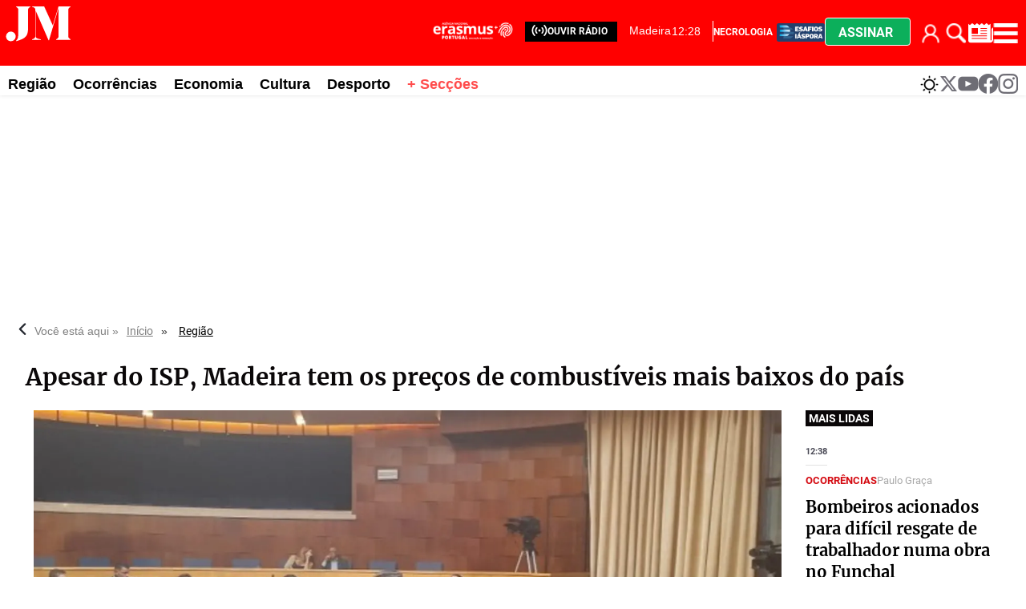

--- FILE ---
content_type: text/html
request_url: https://www.jm-madeira.pt/kintra-portlet/html/ranking-viewer/ranking_details.jsp?portletItem=&refPreferenceId=rankingviewerportlet_WAR_trackingportlet_INSTANCE_d859367b12f0438b9b413800d3db0750&portletId=&scopeGroupId=890212192&companyId=10132&languageId=es_ES&plid=890212626&sectionPlid=0&secure=true&userId=10135&lifecycleRender=true&pathFriendlyURLPublic=%2Fweb&pathFriendlyURLPrivateUser=%2Fuser&pathFriendlyURLPrivateGroup=%2Fgroup&serverName=www.jm-madeira.pt&cdnHost=&pathImage=https%3A%2F%2Fwww.jm-madeira.pt%2Fimage&pathMain=%2Fc&pathContext=&urlPortal=https%3A%2F%2Fwww.jm-madeira.pt&isMobileRequest=0&pathThemeImages=https%3A%2F%2Fwww.jm-madeira.pt%2Fhtml%2Fthemes%2Fiter_basic%2Fimages
body_size: 1140
content:
<html>
 <head></head>
 <body>
  <div class="iter-tabview-content-item  "> 
   <div class="element  full-access norestricted iter-rankingtab-mostviewed-bd" iteridart="KL19471784"> 
    <div class="item_template INF1_INF2_TIT odd n1 "> 
     <div class="media_block"> 
      <div class="inf1"> 
       <div class="date">
         12:38 
       </div> 
      </div> 
     </div> 
     <div class="text_block "> 
      <div class="inf2"> 
       <div class="seccao"> 
        <div class="article-section" itemprop="articleSection">
         <a class="seccion" href="/ocorrencias"><span class="assigned-section">Ocorrências </span></a>
        </div> 
       </div> 
       <div class="autor"> 
        <ul> 
         <li class="byline" itemprop="author"><a href="/autor/-/meta/paulo-graca">Paulo Graça</a>
          <div class="add_topic_to_favorite_button topic_884248881 author" value="Paulo Graça" id="884248881" title="Seguir este autor" onclick="click_favorite_topic('884248881', $('#favorite_topic_alert_884248881_19471784'))"></div>
          <div id="favorite_topic_alert_884248881_19471784" class="favorite_topic_alert" style="display: none;">
           Autor marcado para seguir
          </div></li>
        </ul> 
       </div> 
      </div> 
      <div class="headline"> 
       <a href="/ocorrencias/bombeiros-acionados-para-dificil-resgate-de-trabalhador-numa-obra-no-funchal-KL19471784"><h2>Bombeiros acionados para difícil resgate de trabalhador numa obra no Funchal</h2></a> 
      </div> 
     </div> 
    </div> 
   </div>
   <div class="element  full-access norestricted iter-rankingtab-mostviewed-bd" iteridart="LL19478298"> 
    <div class="item_template INF1_INF2_TIT even n2 "> 
     <div class="media_block"> 
      <div class="inf1"> 
       <div class="date">
         17:09 
       </div> 
      </div> 
     </div> 
     <div class="text_block "> 
      <div class="inf2"> 
       <div class="seccao"> 
        <div class="article-section" itemprop="articleSection">
         <a class="seccion" href="/diaspora"><span class="assigned-section">Diáspora </span></a>
        </div> 
       </div> 
       <div class="autor"> 
        <ul> 
         <li class="byline" itemprop="author"><a href="/autor/-/meta/catarina-gouveia">Catarina Gouveia</a>
          <div class="add_topic_to_favorite_button topic_884248869 author" value="Catarina Gouveia" id="884248869" title="Seguir este autor" onclick="click_favorite_topic('884248869', $('#favorite_topic_alert_884248869_19478298'))"></div>
          <div id="favorite_topic_alert_884248869_19478298" class="favorite_topic_alert" style="display: none;">
           Autor marcado para seguir
          </div></li>
        </ul> 
       </div> 
      </div> 
      <div class="headline"> 
       <a href="/diaspora/bispo-do-funchal-afirma-que-muitos-madeirenses-ponderam-regressar-a-venezuela-LL19478298"><h2>Bispo do Funchal afirma que muitos madeirenses ponderam regressar à Venezuela</h2></a> 
      </div> 
     </div> 
    </div> 
   </div>
   <div class="element  full-access norestricted iter-rankingtab-mostviewed-bd" iteridart="EL19473124"> 
    <div class="item_template INF1_INF2_TIT odd n3 "> 
     <div class="media_block"> 
      <div class="inf1"> 
       <div class="date">
         16:22 
       </div> 
      </div> 
     </div> 
     <div class="text_block "> 
      <div class="inf2"> 
       <div class="seccao"> 
        <div class="article-section" itemprop="articleSection">
         <a class="seccion" href="/ocorrencias"><span class="assigned-section">Ocorrências </span></a>
        </div> 
       </div> 
       <div class="autor"> 
        <ul> 
         <li class="byline" itemprop="author"><a href="/autor/-/meta/paulo-graca">Paulo Graça</a>
          <div class="add_topic_to_favorite_button topic_884248881 author" value="Paulo Graça" id="884248881" title="Seguir este autor" onclick="click_favorite_topic('884248881', $('#favorite_topic_alert_884248881_19473124'))"></div>
          <div id="favorite_topic_alert_884248881_19473124" class="favorite_topic_alert" style="display: none;">
           Autor marcado para seguir
          </div></li>
        </ul> 
       </div> 
      </div> 
      <div class="headline"> 
       <a href="/ocorrencias/queda-no-local-de-trabalho-provoca-ferimentos-graves-em-mulher-EL19473124"><h2>Queda no local de trabalho provoca ferimentos graves em mulher </h2></a> 
      </div> 
     </div> 
    </div> 
   </div>
   <div class="element  full-access norestricted iter-rankingtab-mostviewed-bd" iteridart="CL19473247"> 
    <div class="item_template INF1_INF2_TIT even n4 "> 
     <div class="media_block"> 
      <div class="inf1"> 
       <div class="date">
         16:56 
       </div> 
      </div> 
     </div> 
     <div class="text_block "> 
      <div class="inf2"> 
       <div class="seccao"> 
        <div class="article-section" itemprop="articleSection">
         <a class="seccion" href="/regiao"><span class="assigned-section">Região </span></a>
        </div> 
       </div> 
       <div class="autor"> 
        <ul> 
         <li class="byline" itemprop="author"><a href="/autor/-/meta/joao-correia">João Correia</a>
          <div class="add_topic_to_favorite_button topic_1278565019 author" value="João Correia" id="1278565019" title="Seguir este autor" onclick="click_favorite_topic('1278565019', $('#favorite_topic_alert_1278565019_19473247'))"></div>
          <div id="favorite_topic_alert_1278565019_19473247" class="favorite_topic_alert" style="display: none;">
           Autor marcado para seguir
          </div></li>
        </ul> 
       </div> 
      </div> 
      <div class="headline"> 
       <a href="/regiao/funchal-contrata-16-novos-operacionais-para-a-recolha-e-limpeza-urbana-CL19473247"><h2>Funchal contrata 16 novos operacionais para a recolha e limpeza urbana</h2></a> 
      </div> 
     </div> 
    </div> 
   </div>
   <div class="element  full-access norestricted iter-rankingtab-mostviewed-bd" iteridart="LL19479516"> 
    <div class="item_template INF1_INF2_TIT odd n5 last"> 
     <div class="media_block"> 
      <div class="inf1"> 
       <div class="date">
         23:27 
       </div> 
      </div> 
     </div> 
     <div class="text_block "> 
      <div class="inf2"> 
       <div class="seccao"> 
        <div class="article-section" itemprop="articleSection">
         <a class="seccion" href="/regiao"><span class="assigned-section">Região </span></a>
        </div> 
       </div> 
       <div class="autor"> 
        <ul> 
        </ul> 
       </div> 
      </div> 
      <div class="headline"> 
       <a href="/regiao/faleceu-antiga-presidente-da-junta-de-freguesia-do-porto-santo-LL19479516"><h2>Faleceu antiga presidente da Junta de Freguesia do Porto Santo</h2></a> 
      </div> 
     </div> 
    </div> 
   </div> 
  </div> 
 </body>
</html>

--- FILE ---
content_type: text/html
request_url: https://www.jm-madeira.pt/kintra-portlet/html/ranking-viewer/ranking_details.jsp?portletItem=&refPreferenceId=rankingviewerportlet_WAR_trackingportlet_INSTANCE_d859367b12f0438b9b413800d3db0750&portletId=&scopeGroupId=890212192&companyId=10132&languageId=es_ES&plid=890212634&sectionPlid=0&secure=true&userId=10135&lifecycleRender=true&pathFriendlyURLPublic=%2Fweb&pathFriendlyURLPrivateUser=%2Fuser&pathFriendlyURLPrivateGroup=%2Fgroup&serverName=www.jm-madeira.pt&cdnHost=&pathImage=https%3A%2F%2Fwww.jm-madeira.pt%2Fimage&pathMain=%2Fc&pathContext=&urlPortal=https%3A%2F%2Fwww.jm-madeira.pt&isMobileRequest=0&pathThemeImages=https%3A%2F%2Fwww.jm-madeira.pt%2Fhtml%2Fthemes%2Fiter_basic%2Fimages
body_size: 4350
content:
<html>
 <head></head>
 <body>
  <div class="iter-tabview-content-item  "> 
   <div class="element  full-access norestricted iter-rankingtab-mostviewed-bd" iteridart="KL19471784"> 
    <div class="item_template IMG_INF1_INF2_TIT_TXT_83 odd n1 "> 
     <div class="media_block"> 
      <div class="multimedia"> 
       <div class="multimediaIconMacroWrapper">
        <a href="/ocorrencias/bombeiros-acionados-para-dificil-resgate-de-trabalhador-numa-obra-no-funchal-KL19471784" class="cutlineShow">
          
         <div frame="crop_medium" style="position: relative; width: 100%; padding-top: 52.50%;">
          <img itercontenttypein="TeaserImage" itercontenttypeout="Image" src="//www.jm-madeira.pt/binrepository/400x533/0c162/400d210/none/890212192/HVHR/whatsapp-image-2026-01-16-at-12-46_642-8983586_20260116134933.jpg" srcset="//www.jm-madeira.pt/binrepository/400x533/0c162/400d210/none/890212192/HVHR/whatsapp-image-2026-01-16-at-12-46_642-8983586_20260116134933.jpg 400w,//www.jm-madeira.pt/binrepository/333x444/0c135/333d175/none/890212192/HVHO/whatsapp-image-2026-01-16-at-12-46_642-8983586_20260116134933.jpg 333w" width="400" height="210" style="bottom: 0; left: 0; top: 0; right: 0;
height: auto; width: auto;
max-height: 100%; max-width: 100%;
display: block; position: absolute; margin: auto;" iterimgid="642-8983586" sizes="100vw" alt="A equipa está no local." title="A equipa está no local.">
         </div> 
         <span class="  right top"></span></a>
       </div> 
       <div class="inf1"> 
        <div class="date" style="position:absolute;">
          12:38 
        </div> 
       </div> 
      </div> 
     </div> 
     <div class="text_block3 "> 
      <div class="inf2"> 
       <div class="seccao"> 
        <div class="article-section" itemprop="articleSection">
         <a class="seccion" href="/ocorrencias"><span class="assigned-section">Ocorrências </span></a>
        </div> 
       </div> 
       <div class="autor"> 
        <ul> 
         <li class="byline" itemprop="author"><a href="/autor/-/meta/paulo-graca">Paulo Graça</a>
          <div class="add_topic_to_favorite_button topic_884248881 author" value="Paulo Graça" id="884248881" title="Seguir este autor" onclick="click_favorite_topic('884248881', $('#favorite_topic_alert_884248881_19471784'))"></div>
          <div id="favorite_topic_alert_884248881_19471784" class="favorite_topic_alert" style="display: none;">
           Autor marcado para seguir
          </div></li>
        </ul> 
       </div> 
      </div> 
      <div class="headline"> 
       <a href="/ocorrencias/bombeiros-acionados-para-dificil-resgate-de-trabalhador-numa-obra-no-funchal-KL19471784"><h2>Bombeiros acionados para difícil resgate de trabalhador numa obra no Funchal</h2></a> 
      </div> 
      <div class="teasertext"> 
       <div class="text-wrapper" mlnid="idcon=8983585;order=6.0"> 
        <p>Um operador de uma grua ficou, hoje, preso no equipamento e acabou inconsciente.</p>
        <p>Neste momento, a vítima, do sexo masculino, encontra-se mal de saúde, na<span class="ellipsis">...</span> </p>
       </div> 
      </div> 
     </div> 
    </div>
   </div>
   <div class="element  full-access norestricted iter-rankingtab-mostviewed-bd" iteridart="LL19478298"> 
    <div class="item_template IMG_INF1_INF2_TIT_TXT_83 even n2 "> 
     <div class="media_block"> 
      <div class="multimedia"> 
       <div class="multimediaIconMacroWrapper">
        <a href="/diaspora/bispo-do-funchal-afirma-que-muitos-madeirenses-ponderam-regressar-a-venezuela-LL19478298" class="cutlineShow">
          
         <div frame="crop_medium" style="position: relative; width: 100%; padding-top: 52.50%;">
          <img itercontenttypein="TeaserImage" itercontenttypeout="Image" src="//www.jm-madeira.pt/binrepository/400x267/0c0/400d210/none/890212192/CRQA/nb-19318f7d3defaultlarge-1024_642-8985850_20260117180914.jpg" srcset="//www.jm-madeira.pt/binrepository/400x267/0c0/400d210/none/890212192/CRQA/nb-19318f7d3defaultlarge-1024_642-8985850_20260117180914.jpg 400w,//www.jm-madeira.pt/binrepository/333x223/0c0/333d175/none/890212192/CRPY/nb-19318f7d3defaultlarge-1024_642-8985850_20260117180914.jpg 333w" width="400" height="210" style="bottom: 0; left: 0; top: 0; right: 0;
height: auto; width: auto;
max-height: 100%; max-width: 100%;
display: block; position: absolute; margin: auto;" iterimgid="642-8985850" sizes="100vw" alt="Em declarações à Renascença, o responsável religioso sublinhou que “perspetiva-se o êxodo de madeirenses para a Venezuela, quando a situação no país estiver mais amadurecida”." title="Em declarações à Renascença, o responsável religioso sublinhou que “perspetiva-se o êxodo de madeirenses para a Venezuela, quando a situação no país estiver mais amadurecida”.">
         </div> 
         <span class="  right top"></span></a>
       </div> 
       <div class="inf1"> 
        <div class="date" style="position:absolute;">
          17:09 
        </div> 
       </div> 
      </div> 
     </div> 
     <div class="text_block3 "> 
      <div class="inf2"> 
       <div class="seccao"> 
        <div class="article-section" itemprop="articleSection">
         <a class="seccion" href="/diaspora"><span class="assigned-section">Diáspora </span></a>
        </div> 
       </div> 
       <div class="autor"> 
        <ul> 
         <li class="byline" itemprop="author"><a href="/autor/-/meta/catarina-gouveia">Catarina Gouveia</a>
          <div class="add_topic_to_favorite_button topic_884248869 author" value="Catarina Gouveia" id="884248869" title="Seguir este autor" onclick="click_favorite_topic('884248869', $('#favorite_topic_alert_884248869_19478298'))"></div>
          <div id="favorite_topic_alert_884248869_19478298" class="favorite_topic_alert" style="display: none;">
           Autor marcado para seguir
          </div></li>
        </ul> 
       </div> 
      </div> 
      <div class="headline"> 
       <a href="/diaspora/bispo-do-funchal-afirma-que-muitos-madeirenses-ponderam-regressar-a-venezuela-LL19478298"><h2>Bispo do Funchal afirma que muitos madeirenses ponderam regressar à Venezuela</h2></a> 
      </div> 
      <div class="teasertext"> 
       <div class="text-wrapper" mlnid="idcon=8985849;order=6.0"> 
        <p>O bispo do Funchal, D. Nuno Brás, declarou este sábado que “há muitos madeirenses a pensar em regressar à Venezuela”, numa análise às dinâmicas da diáspora<span class="ellipsis">...</span> </p>
       </div> 
      </div> 
     </div> 
    </div>
   </div>
   <div class="element  full-access norestricted iter-rankingtab-mostviewed-bd" iteridart="EL19473124"> 
    <div class="item_template IMG_INF1_INF2_TIT_TXT_83 odd n3 "> 
     <div class="media_block"> 
      <div class="multimedia"> 
       <div class="multimediaIconMacroWrapper">
        <a href="/ocorrencias/queda-no-local-de-trabalho-provoca-ferimentos-graves-em-mulher-EL19473124" class="cutlineShow">
          
         <div frame="crop_medium" style="position: relative; width: 100%; padding-top: 52.50%;">
          <img itercontenttypein="TeaserImage" itercontenttypeout="Image" src="//www.jm-madeira.pt/binrepository/401x301/1c30/400d210/none/890212192/GFUH/img-8847_642-8984098_20260116172226.jpg" srcset="//www.jm-madeira.pt/binrepository/401x301/1c30/400d210/none/890212192/GFUH/img-8847_642-8984098_20260116172226.jpg 400w,//www.jm-madeira.pt/binrepository/334x251/1c25/333d175/none/890212192/GFXK/img-8847_642-8984098_20260116172226.jpg 333w" width="400" height="210" style="bottom: 0; left: 0; top: 0; right: 0;
height: auto; width: auto;
max-height: 100%; max-width: 100%;
display: block; position: absolute; margin: auto;" iterimgid="642-8984098" sizes="100vw" alt="Ambulância da Cruz Vermelha Portuguesa esteve no local do acidente de trabalho." title="Ambulância da Cruz Vermelha Portuguesa esteve no local do acidente de trabalho.">
         </div> 
         <span class="  right top"></span></a>
       </div> 
       <div class="inf1"> 
        <div class="date" style="position:absolute;">
          16:22 
        </div> 
       </div> 
      </div> 
     </div> 
     <div class="text_block3 "> 
      <div class="inf2"> 
       <div class="seccao"> 
        <div class="article-section" itemprop="articleSection">
         <a class="seccion" href="/ocorrencias"><span class="assigned-section">Ocorrências </span></a>
        </div> 
       </div> 
       <div class="autor"> 
        <ul> 
         <li class="byline" itemprop="author"><a href="/autor/-/meta/paulo-graca">Paulo Graça</a>
          <div class="add_topic_to_favorite_button topic_884248881 author" value="Paulo Graça" id="884248881" title="Seguir este autor" onclick="click_favorite_topic('884248881', $('#favorite_topic_alert_884248881_19473124'))"></div>
          <div id="favorite_topic_alert_884248881_19473124" class="favorite_topic_alert" style="display: none;">
           Autor marcado para seguir
          </div></li>
        </ul> 
       </div> 
      </div> 
      <div class="headline"> 
       <a href="/ocorrencias/queda-no-local-de-trabalho-provoca-ferimentos-graves-em-mulher-EL19473124"><h2>Queda no local de trabalho provoca ferimentos graves em mulher </h2></a> 
      </div> 
      <div class="teasertext"> 
       <div class="text-wrapper" mlnid="idcon=8984097;order=6.0"> 
        <p>Uma mulher, de 50 anos, foi hospitalizada na manhã desta sexta-feira na sequência de uma queda no local de trabalho, na Rua Simplício dos Passos Gouveia,<span class="ellipsis">...</span> </p>
       </div> 
      </div> 
     </div> 
    </div>
   </div>
   <div class="element  full-access norestricted iter-rankingtab-mostviewed-bd" iteridart="CL19473247"> 
    <div class="item_template IMG_INF1_INF2_TIT_TXT_83 even n4 "> 
     <div class="media_block"> 
      <div class="multimedia"> 
       <div class="multimediaIconMacroWrapper">
        <a href="/regiao/funchal-contrata-16-novos-operacionais-para-a-recolha-e-limpeza-urbana-CL19473247" class="cutlineShow">
          
         <div frame="crop_medium" style="position: relative; width: 100%; padding-top: 52.50%;">
          <img itercontenttypein="TeaserImage" itercontenttypeout="Image" src="//www.jm-madeira.pt/binrepository/401x267/0c57/400d210/none/890212192/EWTY/2026-01-16-assinatura-contratos-trab_642-8984121_20260116175915.jpg" srcset="//www.jm-madeira.pt/binrepository/401x267/0c57/400d210/none/890212192/EWTY/2026-01-16-assinatura-contratos-trab_642-8984121_20260116175915.jpg 400w,//www.jm-madeira.pt/binrepository/334x223/0c48/333d175/none/890212192/EWTH/2026-01-16-assinatura-contratos-trab_642-8984121_20260116175915.jpg 333w" width="400" height="210" style="bottom: 0; left: 0; top: 0; right: 0;
height: auto; width: auto;
max-height: 100%; max-width: 100%;
display: block; position: absolute; margin: auto;" iterimgid="642-8984121" sizes="100vw" alt="Funchal contrata 16 novos operacionais para a recolha e limpeza urbana" title="Funchal contrata 16 novos operacionais para a recolha e limpeza urbana">
         </div> 
         <span class="  right top"></span></a>
       </div> 
       <div class="inf1"> 
        <div class="date" style="position:absolute;">
          16:56 
        </div> 
       </div> 
      </div> 
     </div> 
     <div class="text_block3 "> 
      <div class="inf2"> 
       <div class="seccao"> 
        <div class="article-section" itemprop="articleSection">
         <a class="seccion" href="/regiao"><span class="assigned-section">Região </span></a>
        </div> 
       </div> 
       <div class="autor"> 
        <ul> 
         <li class="byline" itemprop="author"><a href="/autor/-/meta/joao-correia">João Correia</a>
          <div class="add_topic_to_favorite_button topic_1278565019 author" value="João Correia" id="1278565019" title="Seguir este autor" onclick="click_favorite_topic('1278565019', $('#favorite_topic_alert_1278565019_19473247'))"></div>
          <div id="favorite_topic_alert_1278565019_19473247" class="favorite_topic_alert" style="display: none;">
           Autor marcado para seguir
          </div></li>
        </ul> 
       </div> 
      </div> 
      <div class="headline"> 
       <a href="/regiao/funchal-contrata-16-novos-operacionais-para-a-recolha-e-limpeza-urbana-CL19473247"><h2>Funchal contrata 16 novos operacionais para a recolha e limpeza urbana</h2></a> 
      </div> 
      <div class="teasertext"> 
       <div class="text-wrapper" mlnid="idcon=8984120;order=6.0"> 
        <p>A Câmara Municipal do Funchal reforçou as equipas de limpeza urbana com 16 novos trabalhadores, cujos contratos oforma assinados hoje e que entram em funções<span class="ellipsis">...</span> </p>
       </div> 
      </div> 
     </div> 
    </div>
   </div>
   <div class="element  full-access norestricted iter-rankingtab-mostviewed-bd" iteridart="LL19479516"> 
    <div class="item_template IMG_INF1_INF2_TIT_TXT_83 odd n5 "> 
     <div class="media_block"> 
      <div class="multimedia"> 
       <div class="multimediaIconMacroWrapper">
        <a href="/regiao/faleceu-antiga-presidente-da-junta-de-freguesia-do-porto-santo-LL19479516" class="cutlineShow">
          
         <div frame="crop_medium" style="position: relative; width: 100%; padding-top: 52.50%;">
          <img itercontenttypein="TeaserImage" itercontenttypeout="Image" src="//www.jm-madeira.pt/binrepository/401x439/1c85/400d210/none/890212192/OHPM/porto-santo_642-8986304_20260118002754.jpg" srcset="//www.jm-madeira.pt/binrepository/401x439/1c85/400d210/none/890212192/OHPM/porto-santo_642-8986304_20260118002754.jpg 400w,//www.jm-madeira.pt/binrepository/334x366/1c71/333d175/none/890212192/OHLQ/porto-santo_642-8986304_20260118002754.jpg 333w" width="400" height="210" style="bottom: 0; left: 0; top: 0; right: 0;
height: auto; width: auto;
max-height: 100%; max-width: 100%;
display: block; position: absolute; margin: auto;" iterimgid="642-8986304" sizes="100vw" alt="Faleceu antiga presidente da Junta de Freguesia do Porto Santo" title="Faleceu antiga presidente da Junta de Freguesia do Porto Santo">
         </div> 
         <span class="  right top"></span></a>
       </div> 
       <div class="inf1"> 
        <div class="date" style="position:absolute;">
          23:27 
        </div> 
       </div> 
      </div> 
     </div> 
     <div class="text_block3 "> 
      <div class="inf2"> 
       <div class="seccao"> 
        <div class="article-section" itemprop="articleSection">
         <a class="seccion" href="/regiao"><span class="assigned-section">Região </span></a>
        </div> 
       </div> 
       <div class="autor"> 
        <ul> 
        </ul> 
       </div> 
      </div> 
      <div class="headline"> 
       <a href="/regiao/faleceu-antiga-presidente-da-junta-de-freguesia-do-porto-santo-LL19479516"><h2>Faleceu antiga presidente da Junta de Freguesia do Porto Santo</h2></a> 
      </div> 
      <div class="teasertext"> 
       <div class="text-wrapper" mlnid="idcon=8986303;order=6.0"> 
        <p>Maria José Santos, antiga presidente da Junta de Freguesia do Porto Santo, no período de 1994 a 1997, faleceu.</p>
        <p>Numa nota de pesar publicada nas redes sociais,<span class="ellipsis">...</span> </p>
       </div> 
      </div> 
     </div> 
    </div>
   </div>
   <div class="element  full-access norestricted iter-rankingtab-mostviewed-bd" iteridart="IL19478176"> 
    <div class="item_template IMG_INF1_INF2_TIT_TXT_83 even n6 "> 
     <div class="media_block"> 
      <div class="multimedia"> 
       <div class="multimediaIconMacroWrapper">
        <a href="/mundo/aviao-com-11-pessoas-a-bordo-desaparecido-na-indonesia-IL19478176" class="cutlineShow">
          
         <div frame="crop_medium" style="position: relative; width: 100%; padding-top: 52.50%;">
          <img itercontenttypein="TeaserImage" itercontenttypeout="Image" src="//www.jm-madeira.pt/binrepository/400x226/0c9/400d210/none/890212192/KOAY/search-for-indonesia-plane-missing-wit_642-8985606_20260117173311.jpg" srcset="//www.jm-madeira.pt/binrepository/400x226/0c9/400d210/none/890212192/KOAY/search-for-indonesia-plane-missing-wit_642-8985606_20260117173311.jpg 400w,//www.jm-madeira.pt/binrepository/333x188/0c8/333d175/none/890212192/KOWC/search-for-indonesia-plane-missing-wit_642-8985606_20260117173311.jpg 333w" width="400" height="210" style="bottom: 0; left: 0; top: 0; right: 0;
height: auto; width: auto;
max-height: 100%; max-width: 100%;
display: block; position: absolute; margin: auto;" iterimgid="642-8985606" sizes="100vw" alt="Avião com 11 pessoas a bordo desaparecido na Indonésia" title="Avião com 11 pessoas a bordo desaparecido na Indonésia">
         </div> 
         <span class="  right top"></span></a>
       </div> 
       <div class="inf1"> 
        <div class="date" style="position:absolute;">
          16:33 
        </div> 
       </div> 
      </div> 
     </div> 
     <div class="text_block3 "> 
      <div class="inf2"> 
       <div class="seccao"> 
        <div class="article-section" itemprop="articleSection">
         <a class="seccion" href="/mundo"><span class="assigned-section">Mundo </span></a>
        </div> 
       </div> 
       <div class="autor"> 
        <ul> 
         <li class="byline" itemprop="author"><a href="/autor/-/meta/lusa">Lusa</a>
          <div class="add_topic_to_favorite_button topic_893987056 author" value="Lusa" id="893987056" title="Seguir este autor" onclick="click_favorite_topic('893987056', $('#favorite_topic_alert_893987056_19478176'))"></div>
          <div id="favorite_topic_alert_893987056_19478176" class="favorite_topic_alert" style="display: none;">
           Autor marcado para seguir
          </div></li>
        </ul> 
       </div> 
      </div> 
      <div class="headline"> 
       <a href="/mundo/aviao-com-11-pessoas-a-bordo-desaparecido-na-indonesia-IL19478176"><h2>Avião com 11 pessoas a bordo desaparecido na Indonésia</h2></a> 
      </div> 
      <div class="teasertext"> 
       <div class="text-wrapper" mlnid="idcon=8985605;order=6.0"> 
        <p>Um avião regional de passageiros com 11 pessoas a bordo perdeu hoje contacto com o controlo de voo, quando se aproximava de uma região montanhosa entre<span class="ellipsis">...</span> </p>
       </div> 
      </div> 
     </div> 
    </div>
   </div>
   <div class="element  full-access norestricted iter-rankingtab-mostviewed-bd" iteridart="BL19479392"> 
    <div class="item_template IMG_INF1_INF2_TIT_TXT_83 odd n7 "> 
     <div class="media_block"> 
      <div class="multimedia"> 
       <div class="multimediaIconMacroWrapper">
        <a href="/regiao/600-reformados-na-funcao-publica-BL19479392" class="cutlineShow">
          
         <div frame="crop_medium" style="position: relative; width: 100%; padding-top: 52.50%;">
          <img itercontenttypein="TeaserImage" itercontenttypeout="Image" src="//www.jm-madeira.pt/binrepository/400x225/0c8/400d210/none/890212192/FXBF/capa-jm_642-8986233_20260117233245.jpg" srcset="//www.jm-madeira.pt/binrepository/400x225/0c8/400d210/none/890212192/FXBF/capa-jm_642-8986233_20260117233245.jpg 400w,//www.jm-madeira.pt/binrepository/333x188/0c7/333d175/none/890212192/FXJE/capa-jm_642-8986233_20260117233245.jpg 333w" width="400" height="210" style="bottom: 0; left: 0; top: 0; right: 0;
height: auto; width: auto;
max-height: 100%; max-width: 100%;
display: block; position: absolute; margin: auto;" iterimgid="642-8986233" sizes="100vw" alt="600 reformados na função pública" title="600 reformados na função pública">
         </div> 
         <span class="  right top"></span></a>
       </div> 
       <div class="inf1"> 
        <div class="date" style="position:absolute;">
          6:59 
        </div> 
       </div> 
      </div> 
     </div> 
     <div class="text_block3 "> 
      <div class="inf2"> 
       <div class="seccao"> 
        <div class="article-section" itemprop="articleSection">
         <a class="seccion" href="/regiao"><span class="assigned-section">Região </span></a>
        </div> 
       </div> 
       <div class="autor"> 
        <ul> 
         <li class="byline" itemprop="author"><a href="/autor/-/meta/iolanda-chaves">Iolanda Chaves</a>
          <div class="add_topic_to_favorite_button topic_884248863 author" value="Iolanda Chaves" id="884248863" title="Seguir este autor" onclick="click_favorite_topic('884248863', $('#favorite_topic_alert_884248863_19479392'))"></div>
          <div id="favorite_topic_alert_884248863_19479392" class="favorite_topic_alert" style="display: none;">
           Autor marcado para seguir
          </div></li>
        </ul> 
       </div> 
      </div> 
      <div class="headline"> 
       <a href="/regiao/600-reformados-na-funcao-publica-BL19479392"><h2>600 reformados na função pública</h2></a> 
      </div> 
      <div class="teasertext"> 
       <div class="text-wrapper" mlnid="idcon=8986232;order=6.0"> 
        <p>O JM destaca hoje, em manchete, os números das aposentações na função pública, em 2025. Cerca de 600 trabalhadores passaram à reforma e entre estes aposentados,<span class="ellipsis">...</span> </p>
       </div> 
      </div> 
     </div> 
    </div>
   </div>
   <div class="element  full-access norestricted iter-rankingtab-mostviewed-bd" iteridart="NL19479253"> 
    <script>
        jQryIter(document).bind("rankingCompleteLoad", function(e,id) {
            var rankingElement = jQryIter("#" + id);
        });
    </script> 
    <div class="ad_cont"> 
     <div class="akcelo-wrapper akcelo-wrapper-label akcelo-placeholder " data-ad-text="" data-placeholder-text="Ad" style="width:100%;height:250px;"> 
      <div id="Jm-madeira_BTF8_300x250"></div> 
     </div> 
     <span class="pub">• PUB</span> 
    </div> 
    <div class="item_template IMG_INF1_INF2_TIT_TXT_83 even n8 "> 
     <div class="media_block"> 
      <div class="multimedia"> 
       <div class="multimediaIconMacroWrapper">
        <a href="/regiao/capitania-do-funchal-alerta-para-mau-tempo-NL19479253" class="cutlineShow">
          
         <div frame="crop_medium" style="position: relative; width: 100%; padding-top: 52.50%;">
          <img itercontenttypein="TeaserImage" itercontenttypeout="Image" src="//www.jm-madeira.pt/binrepository/401x267/0c21/400d210/none/890212192/DTLX/apresentac-a-o-pocif-2021-71_642-8986176_20260117225429.jpg" srcset="//www.jm-madeira.pt/binrepository/401x267/0c21/400d210/none/890212192/DTLX/apresentac-a-o-pocif-2021-71_642-8986176_20260117225429.jpg 400w,//www.jm-madeira.pt/binrepository/334x223/0c18/333d175/none/890212192/DTLK/apresentac-a-o-pocif-2021-71_642-8986176_20260117225429.jpg 333w" width="400" height="210" style="bottom: 0; left: 0; top: 0; right: 0;
height: auto; width: auto;
max-height: 100%; max-width: 100%;
display: block; position: absolute; margin: auto;" iterimgid="642-8986176" sizes="100vw" alt="Capitania do Funchal alerta para mau tempo" title="Capitania do Funchal alerta para mau tempo">
         </div> 
         <span class="  right top"></span></a>
       </div> 
       <div class="inf1"> 
        <div class="date" style="position:absolute;">
          21:54 
        </div> 
       </div> 
      </div> 
     </div> 
     <div class="text_block3 "> 
      <div class="inf2"> 
       <div class="seccao"> 
        <div class="article-section" itemprop="articleSection">
         <a class="seccion" href="/regiao"><span class="assigned-section">Região </span></a>
        </div> 
       </div> 
       <div class="autor"> 
        <ul> 
        </ul> 
       </div> 
      </div> 
      <div class="headline"> 
       <a href="/regiao/capitania-do-funchal-alerta-para-mau-tempo-NL19479253"><h2>Capitania do Funchal alerta para mau tempo</h2></a> 
      </div> 
      <div class="teasertext"> 
       <div class="text-wrapper" mlnid="idcon=8986175;order=6.0"> 
        <p>A Capitania do Funchal emitiu esta noite um aviso de mau tempo.</p>
        <p>Com base em informação do IPMA, a previsão aponta para vento de força 8 (de 63 a 74 km por<span class="ellipsis">...</span> </p>
       </div> 
      </div> 
     </div> 
    </div>
   </div>
   <div class="element  full-access norestricted iter-rankingtab-mostviewed-bd" iteridart="GL19477991"> 
    <div class="item_template IMG_INF1_INF2_TIT_TXT_83 odd n9 "> 
     <div class="media_block"> 
      <div class="multimedia"> 
       <div class="multimediaIconMacroWrapper">
        <a href="/religiao/missas-da-igreja-do-colegio-transferidas-para-o-patio-interno-devido-a-obras-de-recuperacao-do-chao-GL19477991" class="cutlineShow">
          
         <div frame="crop_medium" style="position: relative; width: 100%; padding-top: 52.50%;">
          <img itercontenttypein="TeaserImage" itercontenttypeout="Image" src="//www.jm-madeira.pt/binrepository/401x226/0c0/400d210/none/890212192/PKAL/whatsapp-image-2026-01-17-at-14-45_642-8985576_20260117160525.jpg" srcset="//www.jm-madeira.pt/binrepository/401x226/0c0/400d210/none/890212192/PKAL/whatsapp-image-2026-01-17-at-14-45_642-8985576_20260117160525.jpg 400w,//www.jm-madeira.pt/binrepository/334x188/0c0/333d175/none/890212192/PKAK/whatsapp-image-2026-01-17-at-14-45_642-8985576_20260117160525.jpg 333w" width="400" height="210" style="bottom: 0; left: 0; top: 0; right: 0;
height: auto; width: auto;
max-height: 100%; max-width: 100%;
display: block; position: absolute; margin: auto;" iterimgid="642-8985576" sizes="100vw" alt="Missas da Igreja do Colégio transferidas para o pátio interno devido a obras de recuperação do chão" title="Missas da Igreja do Colégio transferidas para o pátio interno devido a obras de recuperação do chão">
         </div> 
         <span class="  right top"></span></a>
       </div> 
       <div class="inf1"> 
        <div class="date" style="position:absolute;">
          15:05 
        </div> 
       </div> 
      </div> 
     </div> 
     <div class="text_block3 "> 
      <div class="inf2"> 
       <div class="seccao"> 
        <div class="article-section" itemprop="articleSection">
         <a class="seccion" href="/religiao"><span class="assigned-section">Religião </span></a>
        </div> 
       </div> 
       <div class="autor"> 
        <ul> 
         <li class="byline" itemprop="author"><a href="/autor/-/meta/catarina-gouveia">Catarina Gouveia</a>
          <div class="add_topic_to_favorite_button topic_884248869 author" value="Catarina Gouveia" id="884248869" title="Seguir este autor" onclick="click_favorite_topic('884248869', $('#favorite_topic_alert_884248869_19477991'))"></div>
          <div id="favorite_topic_alert_884248869_19477991" class="favorite_topic_alert" style="display: none;">
           Autor marcado para seguir
          </div></li>
        </ul> 
       </div> 
      </div> 
      <div class="headline"> 
       <a href="/religiao/missas-da-igreja-do-colegio-transferidas-para-o-patio-interno-devido-a-obras-de-recuperacao-do-chao-GL19477991"><h2>Missas da Igreja do Colégio transferidas para o pátio interno devido a obras de recuperação do chão</h2></a> 
      </div> 
      <div class="teasertext"> 
       <div class="text-wrapper" mlnid="idcon=8985575;order=6.0"> 
        <p>As missas na Igreja do Colégio vão decorrer temporariamente no pátio interno do templo. Numa nota afixada na igreja, é referido que a transferência deve-se<span class="ellipsis">...</span> </p>
       </div> 
      </div> 
     </div> 
    </div>
   </div>
   <div class="element  full-access norestricted iter-rankingtab-mostviewed-bd" iteridart="CL19477720"> 
    <div class="item_template IMG_INF1_INF2_TIT_TXT_83 even n10 last"> 
     <div class="media_block"> 
      <div class="multimedia"> 
       <div class="multimediaIconMacroWrapper">
        <a href="/ocorrencias/crianca-com-convulsoes-mobiliza-bombeiros-em-santa-rita-CL19477720" class="cutlineShow">
          
         <div frame="crop_medium" style="position: relative; width: 100%; padding-top: 52.50%;">
          <img itercontenttypein="TeaserImage" itercontenttypeout="Image" src="//www.jm-madeira.pt/binrepository/401x284/0c73/400d210/none/890212192/XFQL/ocorrencias-15_642-8985216_20260117134422.jpg" srcset="//www.jm-madeira.pt/binrepository/401x284/0c73/400d210/none/890212192/XFQL/ocorrencias-15_642-8985216_20260117134422.jpg 400w,//www.jm-madeira.pt/binrepository/334x237/0c61/333d175/none/890212192/XFUC/ocorrencias-15_642-8985216_20260117134422.jpg 333w" width="400" height="210" style="bottom: 0; left: 0; top: 0; right: 0;
height: auto; width: auto;
max-height: 100%; max-width: 100%;
display: block; position: absolute; margin: auto;" iterimgid="642-8985216" sizes="100vw" alt="Criança com convulsões mobiliza bombeiros em Santa Rita" title="Criança com convulsões mobiliza bombeiros em Santa Rita">
         </div> 
         <span class="  right top"></span></a>
       </div> 
       <div class="inf1"> 
        <div class="date" style="position:absolute;">
          12:34 
        </div> 
       </div> 
      </div> 
     </div> 
     <div class="text_block3 "> 
      <div class="inf2"> 
       <div class="seccao"> 
        <div class="article-section" itemprop="articleSection">
         <a class="seccion" href="/ocorrencias"><span class="assigned-section">Ocorrências </span></a>
        </div> 
       </div> 
       <div class="autor"> 
        <ul> 
         <li class="byline" itemprop="author"><a href="/autor/-/meta/sara-ricardo">Sara Ricardo</a>
          <div class="add_topic_to_favorite_button topic_1288206504 author" value="Sara Ricardo" id="1288206504" title="Seguir este autor" onclick="click_favorite_topic('1288206504', $('#favorite_topic_alert_1288206504_19477720'))"></div>
          <div id="favorite_topic_alert_1288206504_19477720" class="favorite_topic_alert" style="display: none;">
           Autor marcado para seguir
          </div></li>
        </ul> 
       </div> 
      </div> 
      <div class="headline"> 
       <a href="/ocorrencias/crianca-com-convulsoes-mobiliza-bombeiros-em-santa-rita-CL19477720"><h2>Criança com convulsões mobiliza bombeiros em Santa Rita</h2></a> 
      </div> 
      <div class="teasertext"> 
       <div class="text-wrapper" mlnid="idcon=8985215;order=6.0"> 
        <p>Os Bombeiros Voluntários Madeirenses, foram acionados para a saída da Via Rápida em Santa Rita, para socorrer uma criança de 11 anos.</p>
        <p>O alerta foi dado<span class="ellipsis">...</span> </p>
       </div> 
      </div> 
     </div> 
    </div>
   </div> 
  </div> 
 </body>
</html>

--- FILE ---
content_type: text/html; charset=utf-8
request_url: https://www.google.com/recaptcha/api2/anchor?ar=1&k=6Levt_AlAAAAAOIfxH1Dyf_oHTCxtA15GiWuR88o&co=aHR0cHM6Ly93d3cuam0tbWFkZWlyYS5wdDo0NDM.&hl=en&v=PoyoqOPhxBO7pBk68S4YbpHZ&theme=light&size=compact&anchor-ms=80000&execute-ms=30000&cb=r0oygn15e1qe
body_size: 49629
content:
<!DOCTYPE HTML><html dir="ltr" lang="en"><head><meta http-equiv="Content-Type" content="text/html; charset=UTF-8">
<meta http-equiv="X-UA-Compatible" content="IE=edge">
<title>reCAPTCHA</title>
<style type="text/css">
/* cyrillic-ext */
@font-face {
  font-family: 'Roboto';
  font-style: normal;
  font-weight: 400;
  font-stretch: 100%;
  src: url(//fonts.gstatic.com/s/roboto/v48/KFO7CnqEu92Fr1ME7kSn66aGLdTylUAMa3GUBHMdazTgWw.woff2) format('woff2');
  unicode-range: U+0460-052F, U+1C80-1C8A, U+20B4, U+2DE0-2DFF, U+A640-A69F, U+FE2E-FE2F;
}
/* cyrillic */
@font-face {
  font-family: 'Roboto';
  font-style: normal;
  font-weight: 400;
  font-stretch: 100%;
  src: url(//fonts.gstatic.com/s/roboto/v48/KFO7CnqEu92Fr1ME7kSn66aGLdTylUAMa3iUBHMdazTgWw.woff2) format('woff2');
  unicode-range: U+0301, U+0400-045F, U+0490-0491, U+04B0-04B1, U+2116;
}
/* greek-ext */
@font-face {
  font-family: 'Roboto';
  font-style: normal;
  font-weight: 400;
  font-stretch: 100%;
  src: url(//fonts.gstatic.com/s/roboto/v48/KFO7CnqEu92Fr1ME7kSn66aGLdTylUAMa3CUBHMdazTgWw.woff2) format('woff2');
  unicode-range: U+1F00-1FFF;
}
/* greek */
@font-face {
  font-family: 'Roboto';
  font-style: normal;
  font-weight: 400;
  font-stretch: 100%;
  src: url(//fonts.gstatic.com/s/roboto/v48/KFO7CnqEu92Fr1ME7kSn66aGLdTylUAMa3-UBHMdazTgWw.woff2) format('woff2');
  unicode-range: U+0370-0377, U+037A-037F, U+0384-038A, U+038C, U+038E-03A1, U+03A3-03FF;
}
/* math */
@font-face {
  font-family: 'Roboto';
  font-style: normal;
  font-weight: 400;
  font-stretch: 100%;
  src: url(//fonts.gstatic.com/s/roboto/v48/KFO7CnqEu92Fr1ME7kSn66aGLdTylUAMawCUBHMdazTgWw.woff2) format('woff2');
  unicode-range: U+0302-0303, U+0305, U+0307-0308, U+0310, U+0312, U+0315, U+031A, U+0326-0327, U+032C, U+032F-0330, U+0332-0333, U+0338, U+033A, U+0346, U+034D, U+0391-03A1, U+03A3-03A9, U+03B1-03C9, U+03D1, U+03D5-03D6, U+03F0-03F1, U+03F4-03F5, U+2016-2017, U+2034-2038, U+203C, U+2040, U+2043, U+2047, U+2050, U+2057, U+205F, U+2070-2071, U+2074-208E, U+2090-209C, U+20D0-20DC, U+20E1, U+20E5-20EF, U+2100-2112, U+2114-2115, U+2117-2121, U+2123-214F, U+2190, U+2192, U+2194-21AE, U+21B0-21E5, U+21F1-21F2, U+21F4-2211, U+2213-2214, U+2216-22FF, U+2308-230B, U+2310, U+2319, U+231C-2321, U+2336-237A, U+237C, U+2395, U+239B-23B7, U+23D0, U+23DC-23E1, U+2474-2475, U+25AF, U+25B3, U+25B7, U+25BD, U+25C1, U+25CA, U+25CC, U+25FB, U+266D-266F, U+27C0-27FF, U+2900-2AFF, U+2B0E-2B11, U+2B30-2B4C, U+2BFE, U+3030, U+FF5B, U+FF5D, U+1D400-1D7FF, U+1EE00-1EEFF;
}
/* symbols */
@font-face {
  font-family: 'Roboto';
  font-style: normal;
  font-weight: 400;
  font-stretch: 100%;
  src: url(//fonts.gstatic.com/s/roboto/v48/KFO7CnqEu92Fr1ME7kSn66aGLdTylUAMaxKUBHMdazTgWw.woff2) format('woff2');
  unicode-range: U+0001-000C, U+000E-001F, U+007F-009F, U+20DD-20E0, U+20E2-20E4, U+2150-218F, U+2190, U+2192, U+2194-2199, U+21AF, U+21E6-21F0, U+21F3, U+2218-2219, U+2299, U+22C4-22C6, U+2300-243F, U+2440-244A, U+2460-24FF, U+25A0-27BF, U+2800-28FF, U+2921-2922, U+2981, U+29BF, U+29EB, U+2B00-2BFF, U+4DC0-4DFF, U+FFF9-FFFB, U+10140-1018E, U+10190-1019C, U+101A0, U+101D0-101FD, U+102E0-102FB, U+10E60-10E7E, U+1D2C0-1D2D3, U+1D2E0-1D37F, U+1F000-1F0FF, U+1F100-1F1AD, U+1F1E6-1F1FF, U+1F30D-1F30F, U+1F315, U+1F31C, U+1F31E, U+1F320-1F32C, U+1F336, U+1F378, U+1F37D, U+1F382, U+1F393-1F39F, U+1F3A7-1F3A8, U+1F3AC-1F3AF, U+1F3C2, U+1F3C4-1F3C6, U+1F3CA-1F3CE, U+1F3D4-1F3E0, U+1F3ED, U+1F3F1-1F3F3, U+1F3F5-1F3F7, U+1F408, U+1F415, U+1F41F, U+1F426, U+1F43F, U+1F441-1F442, U+1F444, U+1F446-1F449, U+1F44C-1F44E, U+1F453, U+1F46A, U+1F47D, U+1F4A3, U+1F4B0, U+1F4B3, U+1F4B9, U+1F4BB, U+1F4BF, U+1F4C8-1F4CB, U+1F4D6, U+1F4DA, U+1F4DF, U+1F4E3-1F4E6, U+1F4EA-1F4ED, U+1F4F7, U+1F4F9-1F4FB, U+1F4FD-1F4FE, U+1F503, U+1F507-1F50B, U+1F50D, U+1F512-1F513, U+1F53E-1F54A, U+1F54F-1F5FA, U+1F610, U+1F650-1F67F, U+1F687, U+1F68D, U+1F691, U+1F694, U+1F698, U+1F6AD, U+1F6B2, U+1F6B9-1F6BA, U+1F6BC, U+1F6C6-1F6CF, U+1F6D3-1F6D7, U+1F6E0-1F6EA, U+1F6F0-1F6F3, U+1F6F7-1F6FC, U+1F700-1F7FF, U+1F800-1F80B, U+1F810-1F847, U+1F850-1F859, U+1F860-1F887, U+1F890-1F8AD, U+1F8B0-1F8BB, U+1F8C0-1F8C1, U+1F900-1F90B, U+1F93B, U+1F946, U+1F984, U+1F996, U+1F9E9, U+1FA00-1FA6F, U+1FA70-1FA7C, U+1FA80-1FA89, U+1FA8F-1FAC6, U+1FACE-1FADC, U+1FADF-1FAE9, U+1FAF0-1FAF8, U+1FB00-1FBFF;
}
/* vietnamese */
@font-face {
  font-family: 'Roboto';
  font-style: normal;
  font-weight: 400;
  font-stretch: 100%;
  src: url(//fonts.gstatic.com/s/roboto/v48/KFO7CnqEu92Fr1ME7kSn66aGLdTylUAMa3OUBHMdazTgWw.woff2) format('woff2');
  unicode-range: U+0102-0103, U+0110-0111, U+0128-0129, U+0168-0169, U+01A0-01A1, U+01AF-01B0, U+0300-0301, U+0303-0304, U+0308-0309, U+0323, U+0329, U+1EA0-1EF9, U+20AB;
}
/* latin-ext */
@font-face {
  font-family: 'Roboto';
  font-style: normal;
  font-weight: 400;
  font-stretch: 100%;
  src: url(//fonts.gstatic.com/s/roboto/v48/KFO7CnqEu92Fr1ME7kSn66aGLdTylUAMa3KUBHMdazTgWw.woff2) format('woff2');
  unicode-range: U+0100-02BA, U+02BD-02C5, U+02C7-02CC, U+02CE-02D7, U+02DD-02FF, U+0304, U+0308, U+0329, U+1D00-1DBF, U+1E00-1E9F, U+1EF2-1EFF, U+2020, U+20A0-20AB, U+20AD-20C0, U+2113, U+2C60-2C7F, U+A720-A7FF;
}
/* latin */
@font-face {
  font-family: 'Roboto';
  font-style: normal;
  font-weight: 400;
  font-stretch: 100%;
  src: url(//fonts.gstatic.com/s/roboto/v48/KFO7CnqEu92Fr1ME7kSn66aGLdTylUAMa3yUBHMdazQ.woff2) format('woff2');
  unicode-range: U+0000-00FF, U+0131, U+0152-0153, U+02BB-02BC, U+02C6, U+02DA, U+02DC, U+0304, U+0308, U+0329, U+2000-206F, U+20AC, U+2122, U+2191, U+2193, U+2212, U+2215, U+FEFF, U+FFFD;
}
/* cyrillic-ext */
@font-face {
  font-family: 'Roboto';
  font-style: normal;
  font-weight: 500;
  font-stretch: 100%;
  src: url(//fonts.gstatic.com/s/roboto/v48/KFO7CnqEu92Fr1ME7kSn66aGLdTylUAMa3GUBHMdazTgWw.woff2) format('woff2');
  unicode-range: U+0460-052F, U+1C80-1C8A, U+20B4, U+2DE0-2DFF, U+A640-A69F, U+FE2E-FE2F;
}
/* cyrillic */
@font-face {
  font-family: 'Roboto';
  font-style: normal;
  font-weight: 500;
  font-stretch: 100%;
  src: url(//fonts.gstatic.com/s/roboto/v48/KFO7CnqEu92Fr1ME7kSn66aGLdTylUAMa3iUBHMdazTgWw.woff2) format('woff2');
  unicode-range: U+0301, U+0400-045F, U+0490-0491, U+04B0-04B1, U+2116;
}
/* greek-ext */
@font-face {
  font-family: 'Roboto';
  font-style: normal;
  font-weight: 500;
  font-stretch: 100%;
  src: url(//fonts.gstatic.com/s/roboto/v48/KFO7CnqEu92Fr1ME7kSn66aGLdTylUAMa3CUBHMdazTgWw.woff2) format('woff2');
  unicode-range: U+1F00-1FFF;
}
/* greek */
@font-face {
  font-family: 'Roboto';
  font-style: normal;
  font-weight: 500;
  font-stretch: 100%;
  src: url(//fonts.gstatic.com/s/roboto/v48/KFO7CnqEu92Fr1ME7kSn66aGLdTylUAMa3-UBHMdazTgWw.woff2) format('woff2');
  unicode-range: U+0370-0377, U+037A-037F, U+0384-038A, U+038C, U+038E-03A1, U+03A3-03FF;
}
/* math */
@font-face {
  font-family: 'Roboto';
  font-style: normal;
  font-weight: 500;
  font-stretch: 100%;
  src: url(//fonts.gstatic.com/s/roboto/v48/KFO7CnqEu92Fr1ME7kSn66aGLdTylUAMawCUBHMdazTgWw.woff2) format('woff2');
  unicode-range: U+0302-0303, U+0305, U+0307-0308, U+0310, U+0312, U+0315, U+031A, U+0326-0327, U+032C, U+032F-0330, U+0332-0333, U+0338, U+033A, U+0346, U+034D, U+0391-03A1, U+03A3-03A9, U+03B1-03C9, U+03D1, U+03D5-03D6, U+03F0-03F1, U+03F4-03F5, U+2016-2017, U+2034-2038, U+203C, U+2040, U+2043, U+2047, U+2050, U+2057, U+205F, U+2070-2071, U+2074-208E, U+2090-209C, U+20D0-20DC, U+20E1, U+20E5-20EF, U+2100-2112, U+2114-2115, U+2117-2121, U+2123-214F, U+2190, U+2192, U+2194-21AE, U+21B0-21E5, U+21F1-21F2, U+21F4-2211, U+2213-2214, U+2216-22FF, U+2308-230B, U+2310, U+2319, U+231C-2321, U+2336-237A, U+237C, U+2395, U+239B-23B7, U+23D0, U+23DC-23E1, U+2474-2475, U+25AF, U+25B3, U+25B7, U+25BD, U+25C1, U+25CA, U+25CC, U+25FB, U+266D-266F, U+27C0-27FF, U+2900-2AFF, U+2B0E-2B11, U+2B30-2B4C, U+2BFE, U+3030, U+FF5B, U+FF5D, U+1D400-1D7FF, U+1EE00-1EEFF;
}
/* symbols */
@font-face {
  font-family: 'Roboto';
  font-style: normal;
  font-weight: 500;
  font-stretch: 100%;
  src: url(//fonts.gstatic.com/s/roboto/v48/KFO7CnqEu92Fr1ME7kSn66aGLdTylUAMaxKUBHMdazTgWw.woff2) format('woff2');
  unicode-range: U+0001-000C, U+000E-001F, U+007F-009F, U+20DD-20E0, U+20E2-20E4, U+2150-218F, U+2190, U+2192, U+2194-2199, U+21AF, U+21E6-21F0, U+21F3, U+2218-2219, U+2299, U+22C4-22C6, U+2300-243F, U+2440-244A, U+2460-24FF, U+25A0-27BF, U+2800-28FF, U+2921-2922, U+2981, U+29BF, U+29EB, U+2B00-2BFF, U+4DC0-4DFF, U+FFF9-FFFB, U+10140-1018E, U+10190-1019C, U+101A0, U+101D0-101FD, U+102E0-102FB, U+10E60-10E7E, U+1D2C0-1D2D3, U+1D2E0-1D37F, U+1F000-1F0FF, U+1F100-1F1AD, U+1F1E6-1F1FF, U+1F30D-1F30F, U+1F315, U+1F31C, U+1F31E, U+1F320-1F32C, U+1F336, U+1F378, U+1F37D, U+1F382, U+1F393-1F39F, U+1F3A7-1F3A8, U+1F3AC-1F3AF, U+1F3C2, U+1F3C4-1F3C6, U+1F3CA-1F3CE, U+1F3D4-1F3E0, U+1F3ED, U+1F3F1-1F3F3, U+1F3F5-1F3F7, U+1F408, U+1F415, U+1F41F, U+1F426, U+1F43F, U+1F441-1F442, U+1F444, U+1F446-1F449, U+1F44C-1F44E, U+1F453, U+1F46A, U+1F47D, U+1F4A3, U+1F4B0, U+1F4B3, U+1F4B9, U+1F4BB, U+1F4BF, U+1F4C8-1F4CB, U+1F4D6, U+1F4DA, U+1F4DF, U+1F4E3-1F4E6, U+1F4EA-1F4ED, U+1F4F7, U+1F4F9-1F4FB, U+1F4FD-1F4FE, U+1F503, U+1F507-1F50B, U+1F50D, U+1F512-1F513, U+1F53E-1F54A, U+1F54F-1F5FA, U+1F610, U+1F650-1F67F, U+1F687, U+1F68D, U+1F691, U+1F694, U+1F698, U+1F6AD, U+1F6B2, U+1F6B9-1F6BA, U+1F6BC, U+1F6C6-1F6CF, U+1F6D3-1F6D7, U+1F6E0-1F6EA, U+1F6F0-1F6F3, U+1F6F7-1F6FC, U+1F700-1F7FF, U+1F800-1F80B, U+1F810-1F847, U+1F850-1F859, U+1F860-1F887, U+1F890-1F8AD, U+1F8B0-1F8BB, U+1F8C0-1F8C1, U+1F900-1F90B, U+1F93B, U+1F946, U+1F984, U+1F996, U+1F9E9, U+1FA00-1FA6F, U+1FA70-1FA7C, U+1FA80-1FA89, U+1FA8F-1FAC6, U+1FACE-1FADC, U+1FADF-1FAE9, U+1FAF0-1FAF8, U+1FB00-1FBFF;
}
/* vietnamese */
@font-face {
  font-family: 'Roboto';
  font-style: normal;
  font-weight: 500;
  font-stretch: 100%;
  src: url(//fonts.gstatic.com/s/roboto/v48/KFO7CnqEu92Fr1ME7kSn66aGLdTylUAMa3OUBHMdazTgWw.woff2) format('woff2');
  unicode-range: U+0102-0103, U+0110-0111, U+0128-0129, U+0168-0169, U+01A0-01A1, U+01AF-01B0, U+0300-0301, U+0303-0304, U+0308-0309, U+0323, U+0329, U+1EA0-1EF9, U+20AB;
}
/* latin-ext */
@font-face {
  font-family: 'Roboto';
  font-style: normal;
  font-weight: 500;
  font-stretch: 100%;
  src: url(//fonts.gstatic.com/s/roboto/v48/KFO7CnqEu92Fr1ME7kSn66aGLdTylUAMa3KUBHMdazTgWw.woff2) format('woff2');
  unicode-range: U+0100-02BA, U+02BD-02C5, U+02C7-02CC, U+02CE-02D7, U+02DD-02FF, U+0304, U+0308, U+0329, U+1D00-1DBF, U+1E00-1E9F, U+1EF2-1EFF, U+2020, U+20A0-20AB, U+20AD-20C0, U+2113, U+2C60-2C7F, U+A720-A7FF;
}
/* latin */
@font-face {
  font-family: 'Roboto';
  font-style: normal;
  font-weight: 500;
  font-stretch: 100%;
  src: url(//fonts.gstatic.com/s/roboto/v48/KFO7CnqEu92Fr1ME7kSn66aGLdTylUAMa3yUBHMdazQ.woff2) format('woff2');
  unicode-range: U+0000-00FF, U+0131, U+0152-0153, U+02BB-02BC, U+02C6, U+02DA, U+02DC, U+0304, U+0308, U+0329, U+2000-206F, U+20AC, U+2122, U+2191, U+2193, U+2212, U+2215, U+FEFF, U+FFFD;
}
/* cyrillic-ext */
@font-face {
  font-family: 'Roboto';
  font-style: normal;
  font-weight: 900;
  font-stretch: 100%;
  src: url(//fonts.gstatic.com/s/roboto/v48/KFO7CnqEu92Fr1ME7kSn66aGLdTylUAMa3GUBHMdazTgWw.woff2) format('woff2');
  unicode-range: U+0460-052F, U+1C80-1C8A, U+20B4, U+2DE0-2DFF, U+A640-A69F, U+FE2E-FE2F;
}
/* cyrillic */
@font-face {
  font-family: 'Roboto';
  font-style: normal;
  font-weight: 900;
  font-stretch: 100%;
  src: url(//fonts.gstatic.com/s/roboto/v48/KFO7CnqEu92Fr1ME7kSn66aGLdTylUAMa3iUBHMdazTgWw.woff2) format('woff2');
  unicode-range: U+0301, U+0400-045F, U+0490-0491, U+04B0-04B1, U+2116;
}
/* greek-ext */
@font-face {
  font-family: 'Roboto';
  font-style: normal;
  font-weight: 900;
  font-stretch: 100%;
  src: url(//fonts.gstatic.com/s/roboto/v48/KFO7CnqEu92Fr1ME7kSn66aGLdTylUAMa3CUBHMdazTgWw.woff2) format('woff2');
  unicode-range: U+1F00-1FFF;
}
/* greek */
@font-face {
  font-family: 'Roboto';
  font-style: normal;
  font-weight: 900;
  font-stretch: 100%;
  src: url(//fonts.gstatic.com/s/roboto/v48/KFO7CnqEu92Fr1ME7kSn66aGLdTylUAMa3-UBHMdazTgWw.woff2) format('woff2');
  unicode-range: U+0370-0377, U+037A-037F, U+0384-038A, U+038C, U+038E-03A1, U+03A3-03FF;
}
/* math */
@font-face {
  font-family: 'Roboto';
  font-style: normal;
  font-weight: 900;
  font-stretch: 100%;
  src: url(//fonts.gstatic.com/s/roboto/v48/KFO7CnqEu92Fr1ME7kSn66aGLdTylUAMawCUBHMdazTgWw.woff2) format('woff2');
  unicode-range: U+0302-0303, U+0305, U+0307-0308, U+0310, U+0312, U+0315, U+031A, U+0326-0327, U+032C, U+032F-0330, U+0332-0333, U+0338, U+033A, U+0346, U+034D, U+0391-03A1, U+03A3-03A9, U+03B1-03C9, U+03D1, U+03D5-03D6, U+03F0-03F1, U+03F4-03F5, U+2016-2017, U+2034-2038, U+203C, U+2040, U+2043, U+2047, U+2050, U+2057, U+205F, U+2070-2071, U+2074-208E, U+2090-209C, U+20D0-20DC, U+20E1, U+20E5-20EF, U+2100-2112, U+2114-2115, U+2117-2121, U+2123-214F, U+2190, U+2192, U+2194-21AE, U+21B0-21E5, U+21F1-21F2, U+21F4-2211, U+2213-2214, U+2216-22FF, U+2308-230B, U+2310, U+2319, U+231C-2321, U+2336-237A, U+237C, U+2395, U+239B-23B7, U+23D0, U+23DC-23E1, U+2474-2475, U+25AF, U+25B3, U+25B7, U+25BD, U+25C1, U+25CA, U+25CC, U+25FB, U+266D-266F, U+27C0-27FF, U+2900-2AFF, U+2B0E-2B11, U+2B30-2B4C, U+2BFE, U+3030, U+FF5B, U+FF5D, U+1D400-1D7FF, U+1EE00-1EEFF;
}
/* symbols */
@font-face {
  font-family: 'Roboto';
  font-style: normal;
  font-weight: 900;
  font-stretch: 100%;
  src: url(//fonts.gstatic.com/s/roboto/v48/KFO7CnqEu92Fr1ME7kSn66aGLdTylUAMaxKUBHMdazTgWw.woff2) format('woff2');
  unicode-range: U+0001-000C, U+000E-001F, U+007F-009F, U+20DD-20E0, U+20E2-20E4, U+2150-218F, U+2190, U+2192, U+2194-2199, U+21AF, U+21E6-21F0, U+21F3, U+2218-2219, U+2299, U+22C4-22C6, U+2300-243F, U+2440-244A, U+2460-24FF, U+25A0-27BF, U+2800-28FF, U+2921-2922, U+2981, U+29BF, U+29EB, U+2B00-2BFF, U+4DC0-4DFF, U+FFF9-FFFB, U+10140-1018E, U+10190-1019C, U+101A0, U+101D0-101FD, U+102E0-102FB, U+10E60-10E7E, U+1D2C0-1D2D3, U+1D2E0-1D37F, U+1F000-1F0FF, U+1F100-1F1AD, U+1F1E6-1F1FF, U+1F30D-1F30F, U+1F315, U+1F31C, U+1F31E, U+1F320-1F32C, U+1F336, U+1F378, U+1F37D, U+1F382, U+1F393-1F39F, U+1F3A7-1F3A8, U+1F3AC-1F3AF, U+1F3C2, U+1F3C4-1F3C6, U+1F3CA-1F3CE, U+1F3D4-1F3E0, U+1F3ED, U+1F3F1-1F3F3, U+1F3F5-1F3F7, U+1F408, U+1F415, U+1F41F, U+1F426, U+1F43F, U+1F441-1F442, U+1F444, U+1F446-1F449, U+1F44C-1F44E, U+1F453, U+1F46A, U+1F47D, U+1F4A3, U+1F4B0, U+1F4B3, U+1F4B9, U+1F4BB, U+1F4BF, U+1F4C8-1F4CB, U+1F4D6, U+1F4DA, U+1F4DF, U+1F4E3-1F4E6, U+1F4EA-1F4ED, U+1F4F7, U+1F4F9-1F4FB, U+1F4FD-1F4FE, U+1F503, U+1F507-1F50B, U+1F50D, U+1F512-1F513, U+1F53E-1F54A, U+1F54F-1F5FA, U+1F610, U+1F650-1F67F, U+1F687, U+1F68D, U+1F691, U+1F694, U+1F698, U+1F6AD, U+1F6B2, U+1F6B9-1F6BA, U+1F6BC, U+1F6C6-1F6CF, U+1F6D3-1F6D7, U+1F6E0-1F6EA, U+1F6F0-1F6F3, U+1F6F7-1F6FC, U+1F700-1F7FF, U+1F800-1F80B, U+1F810-1F847, U+1F850-1F859, U+1F860-1F887, U+1F890-1F8AD, U+1F8B0-1F8BB, U+1F8C0-1F8C1, U+1F900-1F90B, U+1F93B, U+1F946, U+1F984, U+1F996, U+1F9E9, U+1FA00-1FA6F, U+1FA70-1FA7C, U+1FA80-1FA89, U+1FA8F-1FAC6, U+1FACE-1FADC, U+1FADF-1FAE9, U+1FAF0-1FAF8, U+1FB00-1FBFF;
}
/* vietnamese */
@font-face {
  font-family: 'Roboto';
  font-style: normal;
  font-weight: 900;
  font-stretch: 100%;
  src: url(//fonts.gstatic.com/s/roboto/v48/KFO7CnqEu92Fr1ME7kSn66aGLdTylUAMa3OUBHMdazTgWw.woff2) format('woff2');
  unicode-range: U+0102-0103, U+0110-0111, U+0128-0129, U+0168-0169, U+01A0-01A1, U+01AF-01B0, U+0300-0301, U+0303-0304, U+0308-0309, U+0323, U+0329, U+1EA0-1EF9, U+20AB;
}
/* latin-ext */
@font-face {
  font-family: 'Roboto';
  font-style: normal;
  font-weight: 900;
  font-stretch: 100%;
  src: url(//fonts.gstatic.com/s/roboto/v48/KFO7CnqEu92Fr1ME7kSn66aGLdTylUAMa3KUBHMdazTgWw.woff2) format('woff2');
  unicode-range: U+0100-02BA, U+02BD-02C5, U+02C7-02CC, U+02CE-02D7, U+02DD-02FF, U+0304, U+0308, U+0329, U+1D00-1DBF, U+1E00-1E9F, U+1EF2-1EFF, U+2020, U+20A0-20AB, U+20AD-20C0, U+2113, U+2C60-2C7F, U+A720-A7FF;
}
/* latin */
@font-face {
  font-family: 'Roboto';
  font-style: normal;
  font-weight: 900;
  font-stretch: 100%;
  src: url(//fonts.gstatic.com/s/roboto/v48/KFO7CnqEu92Fr1ME7kSn66aGLdTylUAMa3yUBHMdazQ.woff2) format('woff2');
  unicode-range: U+0000-00FF, U+0131, U+0152-0153, U+02BB-02BC, U+02C6, U+02DA, U+02DC, U+0304, U+0308, U+0329, U+2000-206F, U+20AC, U+2122, U+2191, U+2193, U+2212, U+2215, U+FEFF, U+FFFD;
}

</style>
<link rel="stylesheet" type="text/css" href="https://www.gstatic.com/recaptcha/releases/PoyoqOPhxBO7pBk68S4YbpHZ/styles__ltr.css">
<script nonce="jdaUnZnG1xL6_KLJSbFu-w" type="text/javascript">window['__recaptcha_api'] = 'https://www.google.com/recaptcha/api2/';</script>
<script type="text/javascript" src="https://www.gstatic.com/recaptcha/releases/PoyoqOPhxBO7pBk68S4YbpHZ/recaptcha__en.js" nonce="jdaUnZnG1xL6_KLJSbFu-w">
      
    </script></head>
<body><div id="rc-anchor-alert" class="rc-anchor-alert"></div>
<input type="hidden" id="recaptcha-token" value="[base64]">
<script type="text/javascript" nonce="jdaUnZnG1xL6_KLJSbFu-w">
      recaptcha.anchor.Main.init("[\x22ainput\x22,[\x22bgdata\x22,\x22\x22,\[base64]/[base64]/bmV3IFpbdF0obVswXSk6Sz09Mj9uZXcgWlt0XShtWzBdLG1bMV0pOks9PTM/bmV3IFpbdF0obVswXSxtWzFdLG1bMl0pOks9PTQ/[base64]/[base64]/[base64]/[base64]/[base64]/[base64]/[base64]/[base64]/[base64]/[base64]/[base64]/[base64]/[base64]/[base64]\\u003d\\u003d\x22,\[base64]\x22,\x22w4lcaFbCtDHCgcO4wqLDhx8fcylgwoRIDsKNw7RcUsOgwql1wpRJX8OWGxVMwrHDpMKEIMOew75XaS/Crx7ChyPCkm8NVgHCtX7Do8OacVYLw6V4wpvCpW9tSQA7VsKOJh3CgMO2WsOqwpFnd8Osw4ojw53DksOVw68yw7gNw4M8f8KEw6MMFlrDmi5MwpYyw4jCrsOGNSwPTMOFGiXDkXzCogd6BREzwoB3wrnChBjDrBfDh0R9wrHCpn3Dk2N6wosFwr/ClDfDnMKww4QnBHMLL8KSw7PCnsOWw6bDssOYwoHCtkMlasOqw5Ruw5PDocK4FVVywoHDmVAtQMKMw6LCt8O5HsOhwqAKEcONAsKWandTw60sHMO8w6LDsRfCqsOwQiQDUAYFw7/[base64]/SyTCgynCryTCh8ONw6DCuifDkMKzwqPCoMOEEMOXM8OOJlHCp0Y9c8K2w6rDssKywpHDjsKVw6F9wpJhw4DDhcKYbMKKwp/[base64]/CjcOTcTfCnAghwrfCnHYhwpJUw6rDs8KAw6IRFcO2wpHDkWbDrm7DvcK2MktyU8Opw5LDi8KyCWVxw7bCk8KdwpF2L8Oww47Dh0hcw7jDsxc6wpfDrSo2wrhXA8K2wpIOw5llbsOhe2jCqStdd8KQwq7CkcOAw4XCrsO1w6VTdi/[base64]/w6p/[base64]/[base64]/TcKLw5pJcRXDpEfCtR5CFX9dYxrDqMO1wojClFHCkx8HNhl3w7p/JnoFw7DDgcKlwowbw5Rdwq/DhMK8wooow5o/woXDgRfCuBDChsKfwrXDhjrCijTDksOAwo4IwoZhwpx/GMOSwozCqgUEWMKKw6w/[base64]/DtMKtw5LDpsK0wp1Qw7DDgmcqf8Oqw4sqJBTDjMKoeMOWwpXDksOrSsOZT8K2wotyYUcZwrXDgC0mRMOHwqTCmBw2VcKYwolCwo8rKzQ9wpF8ECg8wptHwr4/[base64]/CncOUIMKnw4XDs8Omw718wrXCm8OewoMWw5jCqMOJw5/Dkx0Dw4XCvBDCgMKoHUfCvCDDuhPCghFnEsKVHw3DtBxEw4VuwoVTwqPDqHo/wqlywovDuMKhw6lFwrvDq8KXDTMuesKwf8KdRcKWwpPDhwnCmzTCoHwbwpnCqBHDuk1LEcKQwrrCtsO4w7nCv8OjwpjCm8OLd8OcwrLDrUjCtmjDhsOWSMOzNcKlDjVBw5/DoULDqMO7NsOtVcKcPSMtacO4f8OHXCTDuAJVYMK3wqvDscO1wqHCuEkMwrF0wq54woBwwrzCkgjDpz0VworDqQbChcOQTRw4w5pDw6UYwps9HcKrwqooEcKtwovCisKEcsKfWxNzw6/DhcKbAxBcNGrDosKfw4HCjirDrSHCtMOaGAjDlsOrw5jDswIWVcOywqAEc0tOdsO1w4PClhnDqXhKwpJrVcKqdBR1wqDDlMOfQVcEYzPCtcKxA1jDlnHDncKvNcOqRz1kwqJIZ8OfwqDCmW1IGcOUAcKqGFTCt8ObwoRXwpXCnUnDtMKew7UAbDdEw5bCrMK/w7pkw5FmZcOMTzoywpnDmcKJYR3DnifDpAt3YsKQw6gFKMK/bWR6wo7DigBMF8KuU8O9w6TDkcOuSMOtwp/Cm2PDv8OeGFlbakwgCWXDpxnCtMKfMMKSWcOHRkzDmVoEVCU6HsOWw5Q3w63DoQ8XFVVgDcOawoReBUl5U2hMw61Mw4wPFHkdLsKiw5lZwq92HHBmDAwCCDHCm8OuGXUjwrDCgsKvBMOEKnHDmEPCgx4fbyjCucKEesKxf8OBwq/DvX/Djj5Qw7LDmwjDpsKTwoM5VcOYw5YIwoEMwqLCqsOPw7nDjMOFG8OfMwctN8KOZVBYf8Kfw5zDrDXCmcO7wqLCicOdKgrCrwwYcsOnYWfCscK4NcKPYyDDp8OsU8KFIsKiw6bCv1hHw7dowqjDnMObw49rdiHChcKsw58rFg5Pw5hsFcOCFyLDisOPQXJhw6/CoHNWEsO8dGXDscOcw43CmyPCjkvCssObw4bCoWwrdcK2OkrDjm/DusO1w4orwpLDpsOlwqdXTHDDmy03wq4dJ8ORQV9KecK5wo9/WsOQwp/DvsO/P0TCpMKXw4HCuhPDqsKUw4jDqsKHwoI3w6pjSUd6w53CpRBnV8K/[base64]/[base64]/Vj14KMKew63CglUoesOOVcOGW8KWw45ewqnDgSN+woHDhsO/YcKUOcOqIsKww5YrGA7Cvz3DncOlVsOICAnDuWAkDXx3woVwwrPDvcKRw55VXcO+wrdVw53CtxRhwo/DpgzDk8KMA0dvw7Z6FR9Pwq/ClnXDscKoH8K9ajUnZMOZwpDCjSTCpMOZQcKTwrHDoXfDp1g/[base64]/CkylZVlrCkMO5Un3DoUTCoMK/wpvDq8Ksw54RT2XCqknCuQc5w7hNZ8K8I8KVLmvDt8KawqIKwrtsbBXDt0rCocK5LBRrQlgmMw3CosKqwqYcw77Cv8K+wqkoIwcjIkYXZsOKDcOZw6ZGdsKOw4dMwqlXw7zDqy/Dki/CpMKzaWMSw4fCjA90w5bDhsKRw7gRw6obMMKKwrptJsOCw7pew7bDjMORSsK+w67DkMOEYsK5CcKpe8OkMA/CngrDnhxtw5TCtj92FGTCr8Omd8Oow5VJwpsyW8OrwqnDlsKSRwvDujBRw57CrhLDskRzwqJWw4fDiA0OZlkww7HChxhWwqLCgMO/w5QPwr0GwpLCmsK1ayxiJyDDvlsIc8OyIMONTVXCo8O/[base64]/CsgLCigbDlMKmRMOEb8OHw6MGwqfCmDhIIFpBw7lrwqpmDWleWQViw4Qqwrxiw7HDoQVVBVLDmsKiw7kJw74nw47CqMKhwqPDvMKaY8OBViIpw7F0wotjw7kAw7haw5jChAfClG/CucOkw5BcMElewqfDrcK+b8OHan86wpIlPhgTcMOPZxIkRcOQf8Ofw4/DlsOWfWPCjMKFRAxBWWdXw7HCmRPDjljDuFckdMK3dRnCkXhLaMKKOsOOF8OGw7HDusKmcWUBw6XDk8OBwpMMAxp5enzCqw1pw6bChMK4U2PCqmFqPy/DlnXDrcKoOSBCOVXDl1t0w70EwoXCjMOQwqnDpmTDj8KzIsOVwqfCnTcxwpHCjynDhVoECXTDnglqw7EXHcO0w7h0w5hkwqgPw7EUw5QVPMKNw79Nw7/DmSY7OnXCjcKiZsKlOsONw7NEGcKxPnLCuAQzw6rDjS3Dvht6wqk+wrgDKAJqPTzDiGnDj8OaPsKdVR3DgsOFwpZPEmVPwqbCtcKhHwDDoR0vw7DDpsOFwqXCiMKgGsKUR3MkdDJmw48bwp5/wpN/wqrDtj/DjRPDhhZowp/[base64]/DnjpewqEmSVwKdDs2w70gwrDDtT0rPsKEQBzDkC/CsHjDs8OITcK/w6R7Wz1ZwrwVSA4eZsKiCGY3wovCtnNrwp0wUsONMHAlF8OwwqbDh8O6w4zCncOgeMOJwrg+b8KjwonDtsOjwpzDtUcveUfDnWUSw4LCsWPDhSN1wpoFGMOawpLDocOqw6LCjcOsK33DvSE+w4fDvMOgN8Oyw44ww6nDjWHDrSDCh3/Cs0NZcsOSVUHDqX10w6zDrFUQwp9kw41uGWnDnsKpNMK8UMKDCcOcYsKMX8KCXjFJEMKhSsOyaWlUwqbDgALDlUTDnTHDln3CgHo7w6EQMsKJEmQHwoDDuBNDV0zCrABvwpjDtkbCkcKsw57CiBs9w6nCm10wwpPCjMKzw5/DqMOxaVjClsKYazo/woV3wrZXwp7ClmDCkA3CmnRSZMO4woszXMOQwrEIXQXDtcOuIRomKcKMw5HDqC3DqTFVKHt3w5bClMOpZsOcw6RWwpVEwroPw7t+WsKiw6/DkcKzC3zDicOHw5zDh8OXaV/DrcKTwoPDpRPDh3nDq8KgGjQNG8KRw7FEwo3CsnjDlMOEEcKCaxjDnl7DnMKyMcOgCkoDw4QacsOXwr4/[base64]/[base64]/DmsKeYsO/TGdfw7LCgkwfcMKXwqHCk8KGw6TCtMKmWcKzwoPDvcK8CsOjwovDrsK+wp3DvnETHBMow4HCtCvCkmYowrkuHQ10wqsoQ8Obwr8Pwo7Dl8KcOsKEEHhfQFzCpcOecQZaTcKawpAwIMOgw7LDl2gYaMKlIsO2w7/DlhbDusOsw5VnJcOlw7XDkTdewonCncODwr8NISsMesOBQwnCk1R8wpkHw67CrAzDmxzDhsKuw6QnwovDlFLCu8KCw5nCtwDDi8KsbsO1w787dFrClMKGShMDwrtcw6/CjMKcw6DDtcOvTMKywplGczzDh8ONRMKlesKpecO1wqDCgjHCocKzw5LCiE5KOFcEw5dCZyzClcOvIV1lX1lpw7Zhw5zCusOQCjHCs8OaEUzDpMO9w5fCiVTDt8K9RMKYLcKTwpdgw5cJw5nDiXjCpXXCr8OVwqVteDJvJcK0w5/[base64]/YGvDp8O7wqXCgEMkbkHDhMKueMKiwq5VwoTDpsOza1vCj1DCoB3CpsK0w6LDuFxMbcOLN8KxBsKYwo5xwqHChQ/DgcOUw5UmWsKgYMKGZcKIY8KmwqB+w791wplbAMOgwoTDk8Oew4dIwq3DuMO4wrhPwrg0woYKwpDDrnZOwpo8w6fDn8K+wobDvhLCpl7DpSDDtR/CosOoworCi8KSwq5ZfnMEHxFLF2TDmA7Dp8OnwrDDkMKERMOww5FoF2bClks2FHnDhX8VUcOGCsOyEhDCpF/DuSDCn3HCgTvDpMORTVpaw73DosOfenzCk8KhQMO/wrJ5wrLDu8OcwrPCmMODw6fDksO7FcKPDErDqsK/Z3cXw7vDowPCjcK/JsKSwq1XwqzCicOPw7QEwoDCiWI1JsOYw4I9JnMGAkk/[base64]/DrAEQwpTDocOiwrLCpcK0MgXCtMKuwrs8w7bCqsOMw4bDmBvDiMOdwpDCvwHDr8KXwqPDpX7DosKcdS/CscKXwozDj2DDnwjCqRUuw6pIE8ORcMKzwpXCrTHCtsODw5l+eMK8wrPCl8KTF2YtwoLDk3LCscKIwqF2wrBGZcKaNMKSWsOfeQUmwot8OsKHwq/CkHbCkxZ0wpbCscKlK8OSw4QbQ8KJVBckwpkqwrUWYsKLH8KRcsOsQG5awrXDp8OweGAdZV92T2EYQWzDkGBGMcONd8OIwqTDssOFVB9sfsOaGCI4Q8KUw6DDmxFKwolPZRfCvGtUXVfDvsO+w7vDicKeBTfConV9PRvCtCLDgMKcJXXChVJkwpXCgsKiw6nDnR/Dr28Ew53Cs8OBwo0Qw5PCo8OBVMOqCcOQw4TCnsOLOSw0SmTCpcONYcOBwrMKZcKMO0zDtMORGsK6CTDDtE/Cg8O2w43DhXfCqsKYUsOPw7fCm2UOLDDCsR47wpDDscKfO8ODTsKyAcKzw6LDiULCiMObworCh8KyPHZJw4zCgcOvwrjCkxooXcOtw63DoBxfwqHDr8KVw63DocOlwq/DvsOaMMOaworCiUXCtGDDnBwgw5Zdw5TCrkE0woLDtcKMw6rDjApnHSlUAcO2bcKca8OWVcK+Tg1RwqA/w5UbwrhbKnPDtxcoMcKlLcKAw58Ywq/DrMOqTE3CvVMMwocCwoLClAUPwohhwoxGOm3DsgVaNnoPw6XDk8OxPMKVHW/DsMOlwrRvw67DsMOmAcO6wrp0w5pKNnBKwqBpOGrCpzvChC3DrUjDiiDCh1JBw7TCvh/Di8Ofw43CnhfCrcOkTjtwwr9Sw5wnwovCmcOuViltwrk2woFTY8K2RsKzf8ONRXJNa8KsPxvDsMOKUcKIegdTwrPDvcOywoHDm8KDBl0uw7M+FR3DhWrDucKIDcKZwojDvQbDh8Ovw4VQw7pTwoBVwqZUw4zChxZBw68/RR1gwrPDh8Khw7vCu8KPwrjDt8KHw4ZdZUUgQ8Klw7ALKmNyHRxxZ1nDmsKCwowaBsKXw4svZcK4Y1XCqzLDnsKHwpjCoHMpw6/Csw93BsK1wofDkUMBRcOGZF/Dn8K/[base64]/[base64]/X8KuVyTCusOpwpvDjMKoWMOYPMOawrHDiy/CnsOxNHZfw5HDqR3Di8KNE8OWR8Oqw6zCscOaSMK+w4rDgMOTK8OGwrrDrMKMw5XDoMOFGT0Dw4/DvgXCpsOmw6gHMMOxw5JXecOTAsOdGwzDqsOsEMKuLsOwwpVOdcKnwoPDk0RUwo5TLgwgTsOSay/CrnMWBMOlaMK7w7HDrwfDhUbCu0kWw5/CuEk1wrrClgZSJT/DkMKIw6Uow69DP33CqVxBwpnCkl09UkzDlsOewrjDtjBSe8Kqw5QYw4PCvcK9wpXDpsO8GMKww7w6D8O6X8KkcsOcMHgpw7LCg8KFb8OiJBUYNcOsMCnDi8Otw7kjQh/Do1vCkjrCmsOrw5fDkSXCmS7DqcOmwrQkw755woE6wq7CmMKhwq7DvxZIw75RQmjDncOvwqIzXmIhWXl7bELDosKGfQIYQSZWYsOTEsKIEMK4XSLDscO7PQ7ClcKWfsKewp3CpxRKUh8+wqx6QcOlwozDlSs/F8KMTgLDusORwq1nw7sYAMO5D0/[base64]/w7kSw7FdA8Kzw7pTUsOqcsKiwqZlw71tVxB8w77Dnlhuw5dZBsOAwp8ewonDnlzCn3cbZ8Ocw7dgwplzdcKXwq/CiCjDoCzDp8KIw6DDlVp/RXJowqfDq10Xw6XCgi/[base64]/CojkLGMOLMxjCnUjDpRYlwp94YnjDqi43w7YJbB/DmlLDtMKOYBzDk1LDnErCmsObM1JTGDUaw7dSwqQew6x2SSJ1w5/CgMKPw6PDsDwdwpQ+wrPDrsKvw6wuw7PCiMOXY1pcwpAIbmtvwpfDmilBWMOTw7fCuU5EM0nCiRIyw4fCqh5Nw4zCi8OKZTJLUTzDjB3Cq08RbQphw7hcwpY9NsOjw7DCiMKLZHEbw4F8XRXCv8OowpoewoV6wq/CqX7DscK0MjjChzx8EcOARBrDmQMcZMO3w5ExPkZKc8Odw4RWC8KsOcOtHkFALgrCuMK/RcO9anfCocKIQgXCgyHDoBQ6w4/DjDtXTcOgw5/DvHAaJQ48w6jCssOvZgU5GsOVFcKLwp7CoXXDm8OcO8ORw6low4nCtMK+w5rDvl/DjATDvcODw7TCpEnCpzfCicKqw5thw7lnwqpEYx0xwrrDmMK3w5AUw6rDlsKVA8OawplRX8Ojw7kLD1rCkFVHw5piw7kYw5IHwrXCpcOOI0PDtD3DphHCoBzDhcKZwqzCsMOdSsOwUcOAe1pnwp4xw4PDkmTDtMO/JsOCw7ROw4/DjiFvFzjClwbCti4xwqXDqx9nCjzDg8OFWw1Fw4QKcMKGFCnCiR5tD8Ojw7NWw4TDncKzah3DucK6wo59MsO/D2DCpCVBwoVLwop3M0c+w6zDkMORw5oRKEVbTSTCgcOkdsKsGcOiwrVwEypcwoQTw4nDjXYWw7bCsMKaBMO9J8KwHMK/[base64]/CrsOAeUXDrsOyw5MBw5suw5hgNS7Dq8OdCsOOQsK0QS1fwrTDhAtgCRvCjg9zK8KhBhNOwpTCsMKTDnLDq8K0Z8KYwoPCmMKYOcOxwoNhwpHCscKfEsOPwpDCuMOMQMKHDXXCvBjDiD8QVMKVw7/DjsOnw5MIwoEHM8Krwot8MgrChyJcBcKMMcObdTsqw4hRB8OiYMK1wqXCg8K4wqYqShvCksKsw7/Chg7CvRHDr8O3S8K+wqrDqzrDjSfCszfCnnQ8w6gcbMOGw5TClMOUw75mwqvDksOpSxxSw7djUsOXfn1Bwowew6PDtHRgcxHCpz/[base64]/[base64]/woNvw4kpL8O2AmrDomDCmsOMBHPCuMOuwr7Du8OmSAdewqbChDpiQAHDr0nDm2ANw55hwqXDvcOQJWpYwoY0OMKRASbDt2pvTcKiwrHDoQLChcKDw44idwvCmFxMPVvCulkiw6rDh2tow77Cj8K0T0LChMO2wr/DnWZjTUUSw4NxG2HCmkgWwqjDj8O5wqbDlAjCpsOlTm/CiXLCo1BhNgs/wqIUZMK+J8KQwpPChjzDpUDCjllSXiUDwoV+WsKwwrhnw68/GVNYPsOLekXCpcOUXlwNwozDsWfCs2fDhBrCtWhBcGw/[base64]/DlzLDqcK9CFRMO8KBw6TDnnENwrrDnMO0wqnDr8KgOBrCoF8VBAtAWAzDuTDCsVbDkEQWwqwMw4DDjMOdRksJw5jDmMKEwqZmAgrCh8KcDcOkYcKsQsKywp1gVUg7w6kXw7bDoEzCocKPesOTwrvDrcKCw4zCjitTOhl5wpYcfsKLwqEQewLDpyDDt8OIw5LDnsK/wp3CvcKyMGfDjcKHwqfCnn7CtMOeCljCgsO5wpPDonnCuTA3wrUzw4bCssOIbVxlCH3CtsO6wp3Cg8KufcKhVMO1CMOnZMK9OsOqeybCiCN2PsKXwobDrsOawrjCpDoGPMKQwp/CjsOaRlQvw5bDgsK8NgTCs2pZXS3CgHoaQ8OsRhnDmiYtVHHCo8KaSQPCsVk9w6x2XsONTMKFwpfDncO4woAxwpHDizjDu8Kfw4/CtzwFw5XCocKiwocaw61wGcOuwpUyI8OeYFkdwrXCmcKzw6JBwq5RwrzCm8OeScOLGcK1KcKdXMOAw7sMFVPDk2zDlsK/w6EfQMK5ZsKpA3PDlMKOw4xvw4TCtzfCoF/CqsKAw7pvw4IwQsKqwrrDmMO2EcKHU8KtwonDqm4fw6FyXQN6w6o0wphQwrocSSw+wqvCgjceZcOXwoxlwqDDuT3CnSppTU3DiWXChMO1wr8swoPCljvCqcOkwqDCjsOIYzd5wq3Cj8ORX8OGw4vDtzXChn/[base64]/[base64]/ByAfwo08HMKow7HDhzAZYBpuDsOiwoE4woYZw5LClcOQw79eEMOaa8OXQQnDtcOsw75iYcO7Al96aMOzKjbCrQpIw6BAF8OABcK4wr5Ifjs9AcKRQiDDnQJ2fzDCjlXCnxNBa8Ohw5XCncKWRiJEwq8XwpBPw7N/[base64]/PihVBghMwqDDtcK8w4c9w68/wpIewoIkFCdaLF7DjsK/[base64]/ZTIKw7oXwrnCj8OwB8Ofw7luBcOzAMKiSxlpwqHCicODW8KPOcOXXMOdEcKPeMOqJjEHO8KYw7obwqzCrMOFw7lzE0DCrsOUw5/DtylyJk4BwrbConV0w5fDnkTDi8KGwr83eQPCh8KYJiXDqMOGAhXCjA3CggdudsKww7nDuMK3wrhyLsK4UMKewp0gw7rCik5zVMOlS8OJSQc0w5vDqU1LwooXA8KeQ8OQNG/[base64]/CgMOkw6nDpgvCtj7CmjLCvk/DvR7Ch8OJw5bDtFrDhklVR8KtwrXClx7CpWHDq2ZjwrM3wr/DisOJw5fDh2NxZMOSw6DCgsK8V8Otw5rDhcK0w7LDhCRXw49bwohbw7hDwrXCjTBrw4lEJEHDlsOmECjDi2bDksOKEMOmw5FYw5g2M8Oqwo3DvMOjBxzCkBM3OAvDigV7w7ozwp3CgEYdXU7CoWkROMKPdX9xw59ZPTBQwpvCkcOxOhc/wqgLwoYRw79zMcK0TMOzw5fCqsK/wpjCl8Ohw5dPwonCggNuwqHCrSXCn8KLfjDCjWvDs8OAK8OsIicaw4QMw6lnJm/[base64]/DpsO6w5TCmMKjTwdIIcKqwobDpk4PUkgTwoMyKWPCglfCpyVRccOSw7lSw4fCnS7DsgHChGbCig7CmAHDkcKRb8KMawAWw6QVORU6w6k7w5xSBMKlFVIldWQTPBkxwq7CjVrDmSbCpcO8w7h8wr0Iw6zCmcKcwph1F8KSwq/DvsKXCCjCojXDg8K1wo9vwqgCw4JsVTvCqDNOw68xLETDrcKnQcORZkjDqWYyGcKJwql/ZDxfQsKNw6DCoQkJwpnDucK2w53DrMONPTUFe8OWwp3DocOZcBnCnMOFw5/CmivCvsKowr7Cv8Oxwq1AMGHDo8K7AsKkejvDuMKlwrfCmxkUwrXDsUMbw53CpS0awqXChMO2wrd+w5tGwqbClsKiGcO5wqPDk3Rvwookw6xlw6jDusO+w5sXw6lFMMOMAjPDhm/DtMODw4Ebw71Dw7sWw49MaUILUMKvGMKFw4BaFX/[base64]/CksOcZRHCvWFgSMK8fgXCkMOUw7ofMzVCdyoFMMOkwqPCqsOkA2bCtR8QC2o9f2XCkCRVXiMeQwxXTsKJMkvDksOoMsKHwoPDksK5WWIgSCHClcOHecK/w4zDqEXDunLDu8OTwqrCpCBXCcKSwrfClAXCu2jCpcOsw4LDhcOFTHh0IlLDrVsRaDhZLMOtw67Ci2kPR2BlQynCrsOPVcKtacKFK8KqBMKwwrFALlbDqcOgCAfDmsOKwoJRF8OFw5orwrrDiEpsworDhnMmAMOOeMO9fMOqdATCkW/[base64]/DlyREw6/CvWNlw5lww5rDjQhnwrE3w7DCm8KpLmnDsCRRe8O8RsKVwo3Ct8OTZhpfbMO8w6XDnwLDi8KQw7fDscOlesKRHjMYXAMBw5vChGpnw5vDhcKpwqBkwq09woDCqz/Cp8OzXcKnwotyaDMkDMO2wqErw4bCrsK5wqY7CcKROcO4SijDhsORw67DuivDucKKOsOXVsOES2lKYFgrwrBNw7lmw7XDvhLChRcvWsO6YW/DtW4HXcOCw5LCmUdMwpTCiBk9dEjChl3DlzVMw45wFsOCdzVzw4hZBRZrwqvCjxPDh8OJwoZUIMOCWMOeHMKnw7g8AMKmwq7DpMOkecKDw67Cn8KvMFbDmMOaw50wGybCnhLDvichJ8O4GHdvw5/[base64]/CigFQAsOuw60VQ8O2woYyPcKVwpcNwqR7A8KswpjDnMKFcRt8w7vCmMK5BR/DoXfCnsKWARvDjBFyA3Uuw4LCgwfCgx/DkTtXQXTDryzCgm9KYxEqw6nDq8ODQUHDiR4NFRFJesOswrDDnnVkw54iw6Yhw4UuwqPCocKVBHDDvMK3wq4ZwqzDhEwMw7VxG1EAVhXCnWrCuAc7w4F0fcOXHVZ2w6XCsMKKwr7DshFbHMO8w7FLV0opwr/Cn8KcwoLDrMO7w6vCuMOXw57DvcKAcG1owrbCki1CIgvDgsKUAcO5w6rCicOyw7hDw43CosK0wp3Dm8KSHGzCuilyw7PCn3bCs1jDucOzw6UkQMKBTcKbLVfCg1QKw4/Cj8K+wptSw6TDn8K+wpTDq1E8AMOiwpvCk8Kcw71vQcOmd3/CqsOZKATDu8K0bcK0f3V6YlF1w7wZQ050TsO5YMKLw7TCjMKOw5hPbcKNTcO6PRZODMKuworDslfDu0XCqnvCjEVxEsKCQcKNw5hJw4N6woB7YHrCqcKKUlTDhcK6ScO9w4hHw54+NMKwwo/DrcObwojDkFLCk8KEw5/[base64]/wp7ChsOdKjrCnMKPYQzDn8OxwplKwqXDgMKdwqMjbsOtwrITwrwywoXCj3k/w5c1YsOFwolWN8ONw6XDssOAw7oXw7vDj8OZQ8Kyw716wpvDpAUzK8O0w54Ww5zDtUvCgV7CtgcCwpIMaVTCvinDoxZBw6HDmMKUN1llw5pJdXTCkcOOw6zCoTPDnmbDmgPCuMOnwqFswqNPwqHClFfDusKpZMKmwoJMXEwTw4Q7w64NV0xXPsKnw5gAw7/DrycIw4PClj/CsA/[base64]/DrMOywp3ClcOPBUsxw6nDlMKjw73Dtjg3EBRzw43DqcKMG3zDonfCo8OTEFrCi8OlTsKgw7rDt8Oxw4nCscKHwqNaw54DwqJQw57Do2rCl3HDiS7DicKSw7vDozV+wpBvQsKRAsKUNcOawp3CqcKnVMKYwoFkKXxYAsK/[base64]/Ckw3DucKsDkcnw7vDhcK5GVjCkcKpw5g0CWHCpFTCncK4w6jCtxsnwqHClkLCu8Ozw7oSwpkFw5/DsQomPsKWw63ClUQcEsOdScKkJzbDpsKuTS/[base64]/CuMKKw5bCjMKYw5Q3wppcEzvDrXpQw6vCnMKpBsKswrDCm8KfwpUlLcO/HMKKwoZFwpwle10HbAzDtsOow7/DuEPCoW7DsmzDsn8gQnE7cg3CncKab2QEwrHCo8Kqwp5dPsKtwoJETSTCjmwAw67ChMOhw5DDo28BTw3CrEJkwrsjJMODwpPCr3LDicO0w4FUwrkOw4Nlw4lEwpvCpcO6w6XCjMOpAcKAw6Fuw6fCuQwAXMK5IsOew7zDtsKFwqbDhsKHRMKXw7LChwt2wqJtwrdOYx/Dn3fDtjtOXR0Jw61fFcOlFcKKw7JULsKFMcOzRjkPw5bCicKrw5vDgm/CvhPDmFpCw7dOwrRiwozCrwZDwrPCmSExKMK9wptPwo7Cp8K/w6cowpAMfsKxGmjDq3FdZMK5cR8CwpnDvMORJ8OvGUQDw49WeMK2IsK1w6pLw5rDtcODVxBDw7EkwpHDv1PDncOfK8K6CxTDhcODwqhow6QCw4vDnkjDkGpPwoUSbAPCjAosDcKbwr/DgWBCw5bCiMOTUEknw5XCt8O5w6nDkcOsaTZwwrkYwoDCkhwxFBXDmi7Cg8OuwqbDtjpeJ8OSQ8Orw5vDvVfDpXTCn8KAGFUbw5dqMVfDpcOQCcO6w5PDhRHCmsKIw4l/HXVDwp/CocOGwqhgw6vDlVTCmxrCgmZqw5vDq8KgwozDgcK+w5TDunImw4hsbcKQGzfCpHzDnRcew4QRfiQ9CsKowox4AU8+RH7CoFzCrsKNEcKnRljChC81w5Jkw6rCvExPw5cDZhnCjcKbwq10w5vCmMOkeHgGwojDtsKkw6NQNMOjw41fw4fCucOjwrcow4MOw5zCm8OJaA/DkxXClsOjZWdswrRhE0DDjsKZPMKhwpFbw5Z6w6HDl8Ktw55JwqjDu8Ojw43CkglSUA/CicKEwpjCt1I7w7cqwrHDiFonw6jDoFfCucKiw754wo7Dh8OAwqRRXMOYPsKmwojDusOtwrtOaHAow7Rbw6XCryzCvD0KHAMKLS3CrcKJSsKZwptUJ8Oyf8KmZiNMXsOaIBwEwoZBw5QfesKHY8O/wqPClXHCliU/MMKIwpvDmxs9WsKnNcO4aGEXw7HDhMO+NULDu8Knw68KQjvDo8KUw6ZsfcKiMSnCnnldwrRewqXDisOwecO5woDCjsKFwpnCry8qw4DClsK9LjfDm8KSw4pyNcKFOzYcAsOLdcOfw7nDn2oCKcOOb8OWw4LCrBrCnMO3UcOMPV/CpMKkP8K4w4cfQC5GT8KAacORw4vDpMOxwrNsK8Kba8Ohwrt7w4rDj8OBB1DDtgAawrM/IUpdw5jDkD7CpcOHSmZIwqZdJw3DnMOYwprCqcONwrPCocKpwqbDkxIywrPDli/[base64]/DrTvCmW7CisKiwqApwprCl8OcwpJcw4TDksOcw5vDl8OrbsOqKGfDkXcmwoTCsMK/woF9wp3DusOrw6YHLTDDuMOCw74KwqhbwrvCuhJVw4lLwpTDi2IjwoR8Hk7ChcOOw6cTLm4rwoDCksOmOA5TLsKqwogXwohsQQJXRsOUwq4bF056TxMMwqZSf8OBw6x0wrEpw5PDusKkw7Z3MMKOU2/[base64]/[base64]/DoE3CmUHCucOnSg4VF0rCgEbCssKswppwQDl1w7vDozkbdnzDtX/[base64]/DpMKNIsOiRH8KwogrfcOFYsK/[base64]/MMOpw45gKlLDjFzCumfDtxDCs8KLw5ZEwrTCscO4w6wITx3CgXnDtBNlwok0NX7DjV3CocKDwpZnHVYpw73DrsKCw6/ClcKqSQ8Xw58SwqllJDt+acKsVxzDr8OFw7TCo8KkwrLDk8OYwrjCmWTCksKoNibCvyhTQxRlwqHDjMKHKcOCOcOyHyXDocORw5lQe8O9F0NVCsKGC8K2EwbCvUPCncOmwrHDu8OiDcKEwo7Dr8KRw4HDmVFow7sCw6FMDHAyZQtGwr7DqSDCnX/CoQPDoi7DtkvDnHbDlsOQw6xcN1TCkX1QJ8O2woQqwq3DtsK0wpwOw6QXAsKcPsKQw6dmB8KcwqPDo8KOw6N9w70lw7ZswoBQR8Opw4NITAbCl0Juw4LDqgfClcOBwro1EkLDuDtFwr5Swr0OGMOIbsOmwooYw5ZIw7pHwoFCWk/DqirCjg7CsgZew6XDpsOtHcOlw5LDhcKzwo3Dj8KNwo7DicK9w7jDrcOkQm4UWxh1wrzCuiJmesKtYsOlMMK/wqUOwqrDgR55wqMuwqJVwrZMYHQ3w7AoTCduMsOGLcOiZzYmw4fDmsKuw5XDjRERLcOVXznCi8OVEsKYAQnCrsOAwo8VAsOcUcKAw6YzYcO+IcKxw6Mew6JFwpbDscOGwoXCsi/DqMO0w4otO8OqHMKDS8OOVSPDuMKHfQMeLzoLw7k6wpXCgMOaw5k5w6bCiEUhwq/Do8O2wrDDpcOkwqPCocO/N8KiBMKWSDxjQsOEaMK4BsKBwqYfw6pDEScjUMOHw7QRYMK1w6bDmcOTwqYFFgrDpMO4EsO9w7/DgyPDgWktwo1gw6d3wqgGAcOkb8KEw6gCZGnDh2fChUfDhsK5cyM9TzUmw6TCsR1lNsKFwqhawrgCwrzDkUfDq8OfLsKFGcKuKsOQwq0FwqYBakkzHmFlwqY4w79Ow70YZj3DqcKtNcOJw4pFwpfCvcOjw6/CuEBBwqzDh8KXKMKzwoPCjcKwFzHCt0HDs8KswpHDl8KPecORR3vCvsKvw5rDtDrCt8OJLDjCmsKdV1cYw7Jvw7HDt2bCrVjDm8Kyw4kVGFzDr3LDjsKje8O7ZMOlVMKCRy/DmyBBwp1aasKYGgVgTTpcwobCvsKzEk3Do8K8w6TDjsOkWkV/cTXDpsOxAsOQBicMAml4wrXCvgV6w47DrMO3LygUw5/ChcKcwqFow5dZw4nCm2Y3w50FLhhjw4DDn8K/wqbCgWTDkRFufMKVCcOhw57CrMOiw5JpMStgQiMLUsOPZ8KLLMO0LGfCl8KuTcOpJsKAwrTDtjDCvAocT01vw5DDnsOFMzLCiMK+AGfCqMKxbxzDhFjDg1TDplzDrcKPw6kbw4nCsHJ2djDDrcOBZ8KgwrFWf0DCiMK8IjgTwoo/JjACMUcvwovCncOTwohbwqzDisODO8OjOsO9LgvDscOsKsOTG8K6wo1uBHjDtsOPG8KKAMKMwowVAgF5wrDCrw0tDsKMwovDqcKDwrJbw7fCmBJCPCVBAsKoPsKRw44pwrlJTsKKf394wo/CuEPDiFPDucK2wrbCtsOdwrk9w6FIL8OVw7zDjsKdQ2/CmTZowpHCpXR0w6doVsOCVcKjdDY8wqFRXsO+wrDDsMKPaMO8OsKJwoRpSH/CrcKwI8K1XsKFGTI9w5djw5p5HcOhwo7DtMK5wq9dNsOCbTA+wpYlw6nCsCHDqsK/w4cawoXDhsKrdcKyUMKcQSVwwp4IHQrDr8OGGW51wqXCncK1R8KuEgLCiinCqzkaEsKgcMOdEsOoBcOqVMOnE8KBw5zCqx3DhXDDgcK0SGTCunXCkMOpd8OhwrjCjcKFw79twq/ChkknQlXCuMKzwoXCgxHDtsOvwpcDOsK9FcO1Q8Oew712w4PDiEnDpVvCoXjDmATDhDXDt8O5wq54w5vCrsOawpxvwpVHwoMfwp8Rw7XDoMKObzDCpBzDgCvCicO9J8OqB8OfV8OfbcOpXcK3Cgkgch/CscO+GcOSwoNSEj4JXsKywrpefsOgM8OVS8KiwqTDhMOowrMfa8OVNCvCrj3DoW7Cr27DvVJDwpdRYncFYcKnwqfDrVvDuSwJw6nCj0nDocO0TMKZwqNEwqzDpMKRwpQqwqTCmsKew6tdw5djwo/DmMOCw5nCsD3DhkjCtMO5cDzCmcKNEcONwqzCmFfDk8Kow4ZTfcKEw5QTScOtc8Kkwq40dMKMw7HDt8KgQyjCmlrDk38owoogVFNgBTzDlXbCpsO6KzBWw6kwwphyw6nDi8Omw5QiKMKOw7Z7wpBEwrnCmTPDoHfCvsKYwqTDtF/CrMOvwrzCgnTCvcODSMKmMS7ChxrCrVvCusOAKwdgw47DssKpw7BgdlBZw4nDuyTDmMKPfmfDp8OUw4bDpcKDwrHDmMO4wrMswojCin3CtBvDuWbDucKoCATDr8KQWcOpZMKvSGRFw5TDiB7DgQwVw4rCscO4wp8MMMKtLwhfOMKrwp8awrjCnMOLNsKTZRhZwoHDtm/Dkn4sbhPDg8Oaw5RDw7tTw7XCrFXCtMOBS8ORwrl8bMO3BMKaw6HDu28OG8OdTFnCuy7DrGE4Q8KxwrTDums9RcK/wqBAMMKGQhTCp8K5PcKwEMO7FD/Cg8O+FMOsA2INZU/[base64]/[base64]/b8ORwotvesKvw5vDo0B1woBZwoZuwo4swrPCmUDCqMKQBAbCg2PCrMOCUmrCoMK0XDHCj8OAX0opw7/[base64]/wq/CrsKMw6JMwpsLw4fCiBLDpSZsWcKQwqXCksOVNhguK8Kpwrltw7fDoV3CkcO6VXlMwokZw7NTFMOeaQEXacO3U8Okw5jCkB5pwqgCw7PCnDgRwoh8w6vDscOiJMKUw6PDgnY/w4VrahI0w7rDtsKKw4DDl8KZbmfDp2TCisKgZxgTbH/DiMK5McOWTjBXOx9pCHXDv8KDPm0RUgVdwo7DnQ/[base64]/[base64]/DsADDmsKEwrjCt8OAw556aXrCqjzDuER7UsO6woTDigrCjl7CnVs6EsO0wrwNKQYKbMK9wrsTw7XCjsO3w5hxw6fDtSkiwqjClDTCpsOrwpR4e2bDpxDCgnPDpDTCuMOwwpJzw6XDk0JnU8KffV/CkzBzGFnCuAfDnMOCw5/ClMO3w4/DrFjClnE4f8OAw5bCgsOxY8KawqJjwoLDvMKrwqZWwpE2w49SKcOdw6BgXMOiwoIBw7N5Y8KWw5pow7vDpUxTwqHDk8Ktb1vCtT5qPU3Dg8OlZ8OXwprCuMOowo9MXF/Dq8O+w73Cu8KaK8KSNVLDqm13w6Ezw7rCuMKfwp3Dp8KLW8K+wr1ywr0kwqvDusOea2ZWR2lTwoNxwoULwrDCqsKYw4/DoQPDvXLDi8KpE0XCt8KOWcOXUcKGW8K0Sn7Ds8OMwq43woLCi0FwBmHCucKjw7QxfcOCaG3Cr0DDq3McwqR+UARdwqhwS8OYBj/CngrCkMOBw41Nw4Ydw5TCuirDkMKiwr08wqNKwoYQwpQOGHnCvsKPwpt2NcKdQMK/wqJJU15TNB9eGcK4w6xjwpvDr1QPwrLDk0cfXsKZIsK0LsKef8KwwrBjGcOjwpgEwoDDpC9gwo8nV8KUwokxZRNDwqZ/AE/[base64]/[base64]/CosO/w77DoS/CvwzDpk3ChsOWCQ9QaMKQbQNywotdwpfCrsO/IcK/[base64]/CkS/Cl1XDkcOjV8OwGzdOw4fDgy/[base64]/CssOPw7fDjsKYwpfCoUhkwocuJ8KOw65DwrJnwqTClgnDqMO8aCTCtcOXSi3CncOGciFmVcKMFMKIwovChMK2w5DDn3NPCgvDqsO/w6FowojChWbCvcKRwrDDscOvw7drw6HCpMKxGn7DvSYDC2TDiHdQw4tcO3DCpzXCuMK4ejzDucKfwoUYKQBoBsOYC8Kuw7bDlsKNwofCuEwlamfCjcOyC8KYwpcdR1vCmMK8wp/DuwI9dBnDpcOLdsOewp7CtQFzwrESwpjCgcKyUcO+w4fDmlbCnzRcw7jDgggQwo7Dh8Kxw6bCi8Orf8KGwrnCiEnDsEzCvz8jw5jDvXXCtMK0G1sfXMOcw5rDgD5NNR3DhsOgH8OHwpLDuznCo8OyKcKGXFFTcMKEcsOcZnQXQMO5ccKywo/Cl8OfwrvDqzwbw79dw63CkcOjHMKSCMK3TMOqRMOBZcK3wq7Dn13CqDfDsm9uO8OQw6fCk8O+wobDlMK9eMOjwqzDuUNmMzTCmwXDsxxNMMKTw5nDr3TDuns8NsOSwqZgwp5nXTvCt3EcZcKlwq7DncOLw5BCb8K/B8K9w7Jnwpw+wq/DisKGwpA9XR3Co8O6w4g+wpkfaMOqfsKuwozDkh8OMMOzG8KSwq/DgMOfYHxmw53Dg1/DgnDDilB9JBd/GxzDhcOlPDwNwoXDsW/Crk7CjcKVwrLDvMK7dRTCsgXCnTNwbmrCqVrCuCnCo8OwMinCrw\\u003d\\u003d\x22],null,[\x22conf\x22,null,\x226Levt_AlAAAAAOIfxH1Dyf_oHTCxtA15GiWuR88o\x22,0,null,null,null,1,[21,125,63,73,95,87,41,43,42,83,102,105,109,121],[1017145,681],0,null,null,null,null,0,null,0,1,700,1,null,0,\[base64]/76lBhnEnQkZnOKMAhk\\u003d\x22,0,0,null,null,1,null,0,0,null,null,null,0],\x22https://www.jm-madeira.pt:443\x22,null,[2,1,1],null,null,null,0,3600,[\x22https://www.google.com/intl/en/policies/privacy/\x22,\x22https://www.google.com/intl/en/policies/terms/\x22],\x22fzyuOYteXWh866dYZRBNVFOdL/KByjeekyvNmzhwOHk\\u003d\x22,0,0,null,1,1768742901471,0,0,[202,231,213,22,225],null,[12,183],\x22RC-0l56Yqj7am3fxw\x22,null,null,null,null,null,\x220dAFcWeA4tECk42Dc6EWringc-PCilfljK4HSEl_I9XlJS-kwo3dXbB2v2B_oDEC4z4MP32EoUZ1O4oWhdVrVQ-msTGnL6KOd0uw\x22,1768825701503]");
    </script></body></html>

--- FILE ---
content_type: text/plain;charset=UTF-8
request_url: https://free.timeanddate.com/ts.php?t=1768739300798
body_size: -269
content:
1768739300.8491 18



--- FILE ---
content_type: text/plain;charset=UTF-8
request_url: https://free.timeanddate.com/ts.php?t=1768739300797
body_size: -224
content:
1768739300.8321 18



--- FILE ---
content_type: text/plain;charset=UTF-8
request_url: https://free.timeanddate.com/ts.php?t=1768739300857
body_size: -269
content:
1768739300.8858 18

